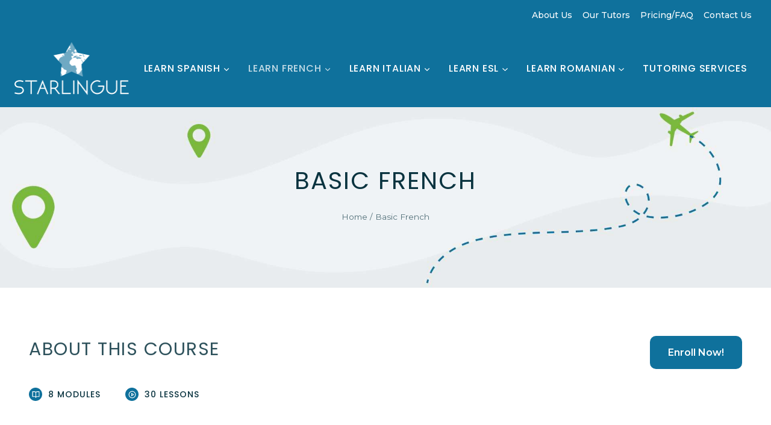

--- FILE ---
content_type: text/html; charset=UTF-8
request_url: https://starlingue.com/courses/basic-french/
body_size: 25359
content:
<!doctype html>
<html lang="en-US" class="no-js" itemtype="https://schema.org/Blog" itemscope>
<head>
	<meta charset="UTF-8">
	<meta name="viewport" content="width=device-width, initial-scale=1, minimum-scale=1">
	<title>Basic French &#8211; StarLingue</title>
<meta name='robots' content='max-image-preview:large' />
	<style>img:is([sizes="auto" i], [sizes^="auto," i]) { contain-intrinsic-size: 3000px 1500px }</style>
	<link rel='dns-prefetch' href='//fonts.googleapis.com' />
<link rel="alternate" type="application/rss+xml" title="StarLingue &raquo; Feed" href="https://starlingue.com/feed/" />
<link rel="alternate" type="application/rss+xml" title="StarLingue &raquo; Comments Feed" href="https://starlingue.com/comments/feed/" />
			<script>document.documentElement.classList.remove( 'no-js' );</script>
			<script>
window._wpemojiSettings = {"baseUrl":"https:\/\/s.w.org\/images\/core\/emoji\/16.0.1\/72x72\/","ext":".png","svgUrl":"https:\/\/s.w.org\/images\/core\/emoji\/16.0.1\/svg\/","svgExt":".svg","source":{"concatemoji":"https:\/\/starlingue.com\/wp-includes\/js\/wp-emoji-release.min.js?ver=6.8.3"}};
/*! This file is auto-generated */
!function(s,n){var o,i,e;function c(e){try{var t={supportTests:e,timestamp:(new Date).valueOf()};sessionStorage.setItem(o,JSON.stringify(t))}catch(e){}}function p(e,t,n){e.clearRect(0,0,e.canvas.width,e.canvas.height),e.fillText(t,0,0);var t=new Uint32Array(e.getImageData(0,0,e.canvas.width,e.canvas.height).data),a=(e.clearRect(0,0,e.canvas.width,e.canvas.height),e.fillText(n,0,0),new Uint32Array(e.getImageData(0,0,e.canvas.width,e.canvas.height).data));return t.every(function(e,t){return e===a[t]})}function u(e,t){e.clearRect(0,0,e.canvas.width,e.canvas.height),e.fillText(t,0,0);for(var n=e.getImageData(16,16,1,1),a=0;a<n.data.length;a++)if(0!==n.data[a])return!1;return!0}function f(e,t,n,a){switch(t){case"flag":return n(e,"\ud83c\udff3\ufe0f\u200d\u26a7\ufe0f","\ud83c\udff3\ufe0f\u200b\u26a7\ufe0f")?!1:!n(e,"\ud83c\udde8\ud83c\uddf6","\ud83c\udde8\u200b\ud83c\uddf6")&&!n(e,"\ud83c\udff4\udb40\udc67\udb40\udc62\udb40\udc65\udb40\udc6e\udb40\udc67\udb40\udc7f","\ud83c\udff4\u200b\udb40\udc67\u200b\udb40\udc62\u200b\udb40\udc65\u200b\udb40\udc6e\u200b\udb40\udc67\u200b\udb40\udc7f");case"emoji":return!a(e,"\ud83e\udedf")}return!1}function g(e,t,n,a){var r="undefined"!=typeof WorkerGlobalScope&&self instanceof WorkerGlobalScope?new OffscreenCanvas(300,150):s.createElement("canvas"),o=r.getContext("2d",{willReadFrequently:!0}),i=(o.textBaseline="top",o.font="600 32px Arial",{});return e.forEach(function(e){i[e]=t(o,e,n,a)}),i}function t(e){var t=s.createElement("script");t.src=e,t.defer=!0,s.head.appendChild(t)}"undefined"!=typeof Promise&&(o="wpEmojiSettingsSupports",i=["flag","emoji"],n.supports={everything:!0,everythingExceptFlag:!0},e=new Promise(function(e){s.addEventListener("DOMContentLoaded",e,{once:!0})}),new Promise(function(t){var n=function(){try{var e=JSON.parse(sessionStorage.getItem(o));if("object"==typeof e&&"number"==typeof e.timestamp&&(new Date).valueOf()<e.timestamp+604800&&"object"==typeof e.supportTests)return e.supportTests}catch(e){}return null}();if(!n){if("undefined"!=typeof Worker&&"undefined"!=typeof OffscreenCanvas&&"undefined"!=typeof URL&&URL.createObjectURL&&"undefined"!=typeof Blob)try{var e="postMessage("+g.toString()+"("+[JSON.stringify(i),f.toString(),p.toString(),u.toString()].join(",")+"));",a=new Blob([e],{type:"text/javascript"}),r=new Worker(URL.createObjectURL(a),{name:"wpTestEmojiSupports"});return void(r.onmessage=function(e){c(n=e.data),r.terminate(),t(n)})}catch(e){}c(n=g(i,f,p,u))}t(n)}).then(function(e){for(var t in e)n.supports[t]=e[t],n.supports.everything=n.supports.everything&&n.supports[t],"flag"!==t&&(n.supports.everythingExceptFlag=n.supports.everythingExceptFlag&&n.supports[t]);n.supports.everythingExceptFlag=n.supports.everythingExceptFlag&&!n.supports.flag,n.DOMReady=!1,n.readyCallback=function(){n.DOMReady=!0}}).then(function(){return e}).then(function(){var e;n.supports.everything||(n.readyCallback(),(e=n.source||{}).concatemoji?t(e.concatemoji):e.wpemoji&&e.twemoji&&(t(e.twemoji),t(e.wpemoji)))}))}((window,document),window._wpemojiSettings);
</script>
<link rel='stylesheet' id='kadence-blocks-rowlayout-css' href='https://starlingue.com/wp-content/plugins/kadence-blocks/dist/style-blocks-rowlayout.css?ver=3.5.32' media='all' />
<link rel='stylesheet' id='kadence-blocks-column-css' href='https://starlingue.com/wp-content/plugins/kadence-blocks/dist/style-blocks-column.css?ver=3.5.32' media='all' />
<style id='kadence-blocks-advancedheading-inline-css'>
	.wp-block-kadence-advancedheading mark{background:transparent;border-style:solid;border-width:0}
	.wp-block-kadence-advancedheading mark.kt-highlight{color:#f76a0c;}
	.kb-adv-heading-icon{display: inline-flex;justify-content: center;align-items: center;}
	.is-layout-constrained > .kb-advanced-heading-link {display: block;}.wp-block-kadence-advancedheading.has-background{padding: 0;}	.single-content .kadence-advanced-heading-wrapper h1,
	.single-content .kadence-advanced-heading-wrapper h2,
	.single-content .kadence-advanced-heading-wrapper h3,
	.single-content .kadence-advanced-heading-wrapper h4,
	.single-content .kadence-advanced-heading-wrapper h5,
	.single-content .kadence-advanced-heading-wrapper h6 {margin: 1.5em 0 .5em;}
	.single-content .kadence-advanced-heading-wrapper+* { margin-top:0;}.kb-screen-reader-text{position:absolute;width:1px;height:1px;padding:0;margin:-1px;overflow:hidden;clip:rect(0,0,0,0);}
</style>
<link rel='stylesheet' id='kadence-blocks-iconlist-css' href='https://starlingue.com/wp-content/plugins/kadence-blocks/dist/style-blocks-iconlist.css?ver=3.5.32' media='all' />
<link rel='stylesheet' id='kadence-blocks-advancedbtn-css' href='https://starlingue.com/wp-content/plugins/kadence-blocks/dist/style-blocks-advancedbtn.css?ver=3.5.32' media='all' />
<link rel='stylesheet' id='kadence-blocks-form-css' href='https://starlingue.com/wp-content/plugins/kadence-blocks/dist/style-blocks-form.css?ver=3.5.32' media='all' />
<style id='wp-emoji-styles-inline-css'>

	img.wp-smiley, img.emoji {
		display: inline !important;
		border: none !important;
		box-shadow: none !important;
		height: 1em !important;
		width: 1em !important;
		margin: 0 0.07em !important;
		vertical-align: -0.1em !important;
		background: none !important;
		padding: 0 !important;
	}
</style>
<link rel='stylesheet' id='wp-block-library-css' href='https://starlingue.com/wp-includes/css/dist/block-library/style.min.css?ver=6.8.3' media='all' />
<style id='classic-theme-styles-inline-css'>
/*! This file is auto-generated */
.wp-block-button__link{color:#fff;background-color:#32373c;border-radius:9999px;box-shadow:none;text-decoration:none;padding:calc(.667em + 2px) calc(1.333em + 2px);font-size:1.125em}.wp-block-file__button{background:#32373c;color:#fff;text-decoration:none}
</style>
<style id='global-styles-inline-css'>
:root{--wp--preset--aspect-ratio--square: 1;--wp--preset--aspect-ratio--4-3: 4/3;--wp--preset--aspect-ratio--3-4: 3/4;--wp--preset--aspect-ratio--3-2: 3/2;--wp--preset--aspect-ratio--2-3: 2/3;--wp--preset--aspect-ratio--16-9: 16/9;--wp--preset--aspect-ratio--9-16: 9/16;--wp--preset--color--black: #000000;--wp--preset--color--cyan-bluish-gray: #abb8c3;--wp--preset--color--white: #ffffff;--wp--preset--color--pale-pink: #f78da7;--wp--preset--color--vivid-red: #cf2e2e;--wp--preset--color--luminous-vivid-orange: #ff6900;--wp--preset--color--luminous-vivid-amber: #fcb900;--wp--preset--color--light-green-cyan: #7bdcb5;--wp--preset--color--vivid-green-cyan: #00d084;--wp--preset--color--pale-cyan-blue: #8ed1fc;--wp--preset--color--vivid-cyan-blue: #0693e3;--wp--preset--color--vivid-purple: #9b51e0;--wp--preset--color--theme-palette-1: #0f719c;--wp--preset--color--theme-palette-2: #7bb83e;--wp--preset--color--theme-palette-3: #09333f;--wp--preset--color--theme-palette-4: #2e525c;--wp--preset--color--theme-palette-5: #537079;--wp--preset--color--theme-palette-6: #788f96;--wp--preset--color--theme-palette-7: #edf0f1;--wp--preset--color--theme-palette-8: #f7f8f9;--wp--preset--color--theme-palette-9: #ffffff;--wp--preset--gradient--vivid-cyan-blue-to-vivid-purple: linear-gradient(135deg,rgba(6,147,227,1) 0%,rgb(155,81,224) 100%);--wp--preset--gradient--light-green-cyan-to-vivid-green-cyan: linear-gradient(135deg,rgb(122,220,180) 0%,rgb(0,208,130) 100%);--wp--preset--gradient--luminous-vivid-amber-to-luminous-vivid-orange: linear-gradient(135deg,rgba(252,185,0,1) 0%,rgba(255,105,0,1) 100%);--wp--preset--gradient--luminous-vivid-orange-to-vivid-red: linear-gradient(135deg,rgba(255,105,0,1) 0%,rgb(207,46,46) 100%);--wp--preset--gradient--very-light-gray-to-cyan-bluish-gray: linear-gradient(135deg,rgb(238,238,238) 0%,rgb(169,184,195) 100%);--wp--preset--gradient--cool-to-warm-spectrum: linear-gradient(135deg,rgb(74,234,220) 0%,rgb(151,120,209) 20%,rgb(207,42,186) 40%,rgb(238,44,130) 60%,rgb(251,105,98) 80%,rgb(254,248,76) 100%);--wp--preset--gradient--blush-light-purple: linear-gradient(135deg,rgb(255,206,236) 0%,rgb(152,150,240) 100%);--wp--preset--gradient--blush-bordeaux: linear-gradient(135deg,rgb(254,205,165) 0%,rgb(254,45,45) 50%,rgb(107,0,62) 100%);--wp--preset--gradient--luminous-dusk: linear-gradient(135deg,rgb(255,203,112) 0%,rgb(199,81,192) 50%,rgb(65,88,208) 100%);--wp--preset--gradient--pale-ocean: linear-gradient(135deg,rgb(255,245,203) 0%,rgb(182,227,212) 50%,rgb(51,167,181) 100%);--wp--preset--gradient--electric-grass: linear-gradient(135deg,rgb(202,248,128) 0%,rgb(113,206,126) 100%);--wp--preset--gradient--midnight: linear-gradient(135deg,rgb(2,3,129) 0%,rgb(40,116,252) 100%);--wp--preset--font-size--small: 14px;--wp--preset--font-size--medium: 24px;--wp--preset--font-size--large: 32px;--wp--preset--font-size--x-large: 42px;--wp--preset--font-size--larger: 40px;--wp--preset--spacing--20: 0.44rem;--wp--preset--spacing--30: 0.67rem;--wp--preset--spacing--40: 1rem;--wp--preset--spacing--50: 1.5rem;--wp--preset--spacing--60: 2.25rem;--wp--preset--spacing--70: 3.38rem;--wp--preset--spacing--80: 5.06rem;--wp--preset--shadow--natural: 6px 6px 9px rgba(0, 0, 0, 0.2);--wp--preset--shadow--deep: 12px 12px 50px rgba(0, 0, 0, 0.4);--wp--preset--shadow--sharp: 6px 6px 0px rgba(0, 0, 0, 0.2);--wp--preset--shadow--outlined: 6px 6px 0px -3px rgba(255, 255, 255, 1), 6px 6px rgba(0, 0, 0, 1);--wp--preset--shadow--crisp: 6px 6px 0px rgba(0, 0, 0, 1);}:where(.is-layout-flex){gap: 0.5em;}:where(.is-layout-grid){gap: 0.5em;}body .is-layout-flex{display: flex;}.is-layout-flex{flex-wrap: wrap;align-items: center;}.is-layout-flex > :is(*, div){margin: 0;}body .is-layout-grid{display: grid;}.is-layout-grid > :is(*, div){margin: 0;}:where(.wp-block-columns.is-layout-flex){gap: 2em;}:where(.wp-block-columns.is-layout-grid){gap: 2em;}:where(.wp-block-post-template.is-layout-flex){gap: 1.25em;}:where(.wp-block-post-template.is-layout-grid){gap: 1.25em;}.has-black-color{color: var(--wp--preset--color--black) !important;}.has-cyan-bluish-gray-color{color: var(--wp--preset--color--cyan-bluish-gray) !important;}.has-white-color{color: var(--wp--preset--color--white) !important;}.has-pale-pink-color{color: var(--wp--preset--color--pale-pink) !important;}.has-vivid-red-color{color: var(--wp--preset--color--vivid-red) !important;}.has-luminous-vivid-orange-color{color: var(--wp--preset--color--luminous-vivid-orange) !important;}.has-luminous-vivid-amber-color{color: var(--wp--preset--color--luminous-vivid-amber) !important;}.has-light-green-cyan-color{color: var(--wp--preset--color--light-green-cyan) !important;}.has-vivid-green-cyan-color{color: var(--wp--preset--color--vivid-green-cyan) !important;}.has-pale-cyan-blue-color{color: var(--wp--preset--color--pale-cyan-blue) !important;}.has-vivid-cyan-blue-color{color: var(--wp--preset--color--vivid-cyan-blue) !important;}.has-vivid-purple-color{color: var(--wp--preset--color--vivid-purple) !important;}.has-black-background-color{background-color: var(--wp--preset--color--black) !important;}.has-cyan-bluish-gray-background-color{background-color: var(--wp--preset--color--cyan-bluish-gray) !important;}.has-white-background-color{background-color: var(--wp--preset--color--white) !important;}.has-pale-pink-background-color{background-color: var(--wp--preset--color--pale-pink) !important;}.has-vivid-red-background-color{background-color: var(--wp--preset--color--vivid-red) !important;}.has-luminous-vivid-orange-background-color{background-color: var(--wp--preset--color--luminous-vivid-orange) !important;}.has-luminous-vivid-amber-background-color{background-color: var(--wp--preset--color--luminous-vivid-amber) !important;}.has-light-green-cyan-background-color{background-color: var(--wp--preset--color--light-green-cyan) !important;}.has-vivid-green-cyan-background-color{background-color: var(--wp--preset--color--vivid-green-cyan) !important;}.has-pale-cyan-blue-background-color{background-color: var(--wp--preset--color--pale-cyan-blue) !important;}.has-vivid-cyan-blue-background-color{background-color: var(--wp--preset--color--vivid-cyan-blue) !important;}.has-vivid-purple-background-color{background-color: var(--wp--preset--color--vivid-purple) !important;}.has-black-border-color{border-color: var(--wp--preset--color--black) !important;}.has-cyan-bluish-gray-border-color{border-color: var(--wp--preset--color--cyan-bluish-gray) !important;}.has-white-border-color{border-color: var(--wp--preset--color--white) !important;}.has-pale-pink-border-color{border-color: var(--wp--preset--color--pale-pink) !important;}.has-vivid-red-border-color{border-color: var(--wp--preset--color--vivid-red) !important;}.has-luminous-vivid-orange-border-color{border-color: var(--wp--preset--color--luminous-vivid-orange) !important;}.has-luminous-vivid-amber-border-color{border-color: var(--wp--preset--color--luminous-vivid-amber) !important;}.has-light-green-cyan-border-color{border-color: var(--wp--preset--color--light-green-cyan) !important;}.has-vivid-green-cyan-border-color{border-color: var(--wp--preset--color--vivid-green-cyan) !important;}.has-pale-cyan-blue-border-color{border-color: var(--wp--preset--color--pale-cyan-blue) !important;}.has-vivid-cyan-blue-border-color{border-color: var(--wp--preset--color--vivid-cyan-blue) !important;}.has-vivid-purple-border-color{border-color: var(--wp--preset--color--vivid-purple) !important;}.has-vivid-cyan-blue-to-vivid-purple-gradient-background{background: var(--wp--preset--gradient--vivid-cyan-blue-to-vivid-purple) !important;}.has-light-green-cyan-to-vivid-green-cyan-gradient-background{background: var(--wp--preset--gradient--light-green-cyan-to-vivid-green-cyan) !important;}.has-luminous-vivid-amber-to-luminous-vivid-orange-gradient-background{background: var(--wp--preset--gradient--luminous-vivid-amber-to-luminous-vivid-orange) !important;}.has-luminous-vivid-orange-to-vivid-red-gradient-background{background: var(--wp--preset--gradient--luminous-vivid-orange-to-vivid-red) !important;}.has-very-light-gray-to-cyan-bluish-gray-gradient-background{background: var(--wp--preset--gradient--very-light-gray-to-cyan-bluish-gray) !important;}.has-cool-to-warm-spectrum-gradient-background{background: var(--wp--preset--gradient--cool-to-warm-spectrum) !important;}.has-blush-light-purple-gradient-background{background: var(--wp--preset--gradient--blush-light-purple) !important;}.has-blush-bordeaux-gradient-background{background: var(--wp--preset--gradient--blush-bordeaux) !important;}.has-luminous-dusk-gradient-background{background: var(--wp--preset--gradient--luminous-dusk) !important;}.has-pale-ocean-gradient-background{background: var(--wp--preset--gradient--pale-ocean) !important;}.has-electric-grass-gradient-background{background: var(--wp--preset--gradient--electric-grass) !important;}.has-midnight-gradient-background{background: var(--wp--preset--gradient--midnight) !important;}.has-small-font-size{font-size: var(--wp--preset--font-size--small) !important;}.has-medium-font-size{font-size: var(--wp--preset--font-size--medium) !important;}.has-large-font-size{font-size: var(--wp--preset--font-size--large) !important;}.has-x-large-font-size{font-size: var(--wp--preset--font-size--x-large) !important;}
:where(.wp-block-post-template.is-layout-flex){gap: 1.25em;}:where(.wp-block-post-template.is-layout-grid){gap: 1.25em;}
:where(.wp-block-columns.is-layout-flex){gap: 2em;}:where(.wp-block-columns.is-layout-grid){gap: 2em;}
:root :where(.wp-block-pullquote){font-size: 1.5em;line-height: 1.6;}
</style>
<link rel='stylesheet' id='wp-components-css' href='https://starlingue.com/wp-includes/css/dist/components/style.min.css?ver=6.8.3' media='all' />
<link rel='stylesheet' id='godaddy-styles-css' href='https://starlingue.com/wp-content/mu-plugins/vendor/wpex/godaddy-launch/includes/Dependencies/GoDaddy/Styles/build/latest.css?ver=2.0.2' media='all' />
<link rel='stylesheet' id='kadence-global-css' href='https://starlingue.com/wp-content/themes/kadence/assets/css/global.min.css?ver=1.1.35' media='all' />
<style id='kadence-global-inline-css'>
/* Kadence Base CSS */
:root{--global-palette1:#0f719c;--global-palette2:#7bb83e;--global-palette3:#09333f;--global-palette4:#2e525c;--global-palette5:#537079;--global-palette6:#788f96;--global-palette7:#edf0f1;--global-palette8:#f7f8f9;--global-palette9:#ffffff;--global-palette9rgb:255, 255, 255;--global-palette-highlight:var(--global-palette1);--global-palette-highlight-alt:var(--global-palette2);--global-palette-highlight-alt2:var(--global-palette9);--global-palette-btn-bg:var(--global-palette1);--global-palette-btn-bg-hover:var(--global-palette2);--global-palette-btn:var(--global-palette9);--global-palette-btn-hover:var(--global-palette9);--global-body-font-family:Montserrat, sans-serif;--global-heading-font-family:Poppins, sans-serif;--global-primary-nav-font-family:Poppins, sans-serif;--global-fallback-font:sans-serif;--global-display-fallback-font:sans-serif;--global-content-width:1290px;--global-content-narrow-width:842px;--global-content-edge-padding:1.5rem;--global-calc-content-width:calc(1290px - var(--global-content-edge-padding) - var(--global-content-edge-padding) );}.wp-site-blocks{--global-vw:calc( 100vw - ( 0.5 * var(--scrollbar-offset)));}:root .has-theme-palette-1-background-color{background-color:var(--global-palette1);}:root .has-theme-palette-1-color{color:var(--global-palette1);}:root .has-theme-palette-2-background-color{background-color:var(--global-palette2);}:root .has-theme-palette-2-color{color:var(--global-palette2);}:root .has-theme-palette-3-background-color{background-color:var(--global-palette3);}:root .has-theme-palette-3-color{color:var(--global-palette3);}:root .has-theme-palette-4-background-color{background-color:var(--global-palette4);}:root .has-theme-palette-4-color{color:var(--global-palette4);}:root .has-theme-palette-5-background-color{background-color:var(--global-palette5);}:root .has-theme-palette-5-color{color:var(--global-palette5);}:root .has-theme-palette-6-background-color{background-color:var(--global-palette6);}:root .has-theme-palette-6-color{color:var(--global-palette6);}:root .has-theme-palette-7-background-color{background-color:var(--global-palette7);}:root .has-theme-palette-7-color{color:var(--global-palette7);}:root .has-theme-palette-8-background-color{background-color:var(--global-palette8);}:root .has-theme-palette-8-color{color:var(--global-palette8);}:root .has-theme-palette-9-background-color{background-color:var(--global-palette9);}:root .has-theme-palette-9-color{color:var(--global-palette9);}:root .has-theme-palette1-background-color{background-color:var(--global-palette1);}:root .has-theme-palette1-color{color:var(--global-palette1);}:root .has-theme-palette2-background-color{background-color:var(--global-palette2);}:root .has-theme-palette2-color{color:var(--global-palette2);}:root .has-theme-palette3-background-color{background-color:var(--global-palette3);}:root .has-theme-palette3-color{color:var(--global-palette3);}:root .has-theme-palette4-background-color{background-color:var(--global-palette4);}:root .has-theme-palette4-color{color:var(--global-palette4);}:root .has-theme-palette5-background-color{background-color:var(--global-palette5);}:root .has-theme-palette5-color{color:var(--global-palette5);}:root .has-theme-palette6-background-color{background-color:var(--global-palette6);}:root .has-theme-palette6-color{color:var(--global-palette6);}:root .has-theme-palette7-background-color{background-color:var(--global-palette7);}:root .has-theme-palette7-color{color:var(--global-palette7);}:root .has-theme-palette8-background-color{background-color:var(--global-palette8);}:root .has-theme-palette8-color{color:var(--global-palette8);}:root .has-theme-palette9-background-color{background-color:var(--global-palette9);}:root .has-theme-palette9-color{color:var(--global-palette9);}body{background:var(--global-palette9);}body, input, select, optgroup, textarea{font-style:normal;font-weight:normal;font-size:16px;line-height:1.6;font-family:var(--global-body-font-family);color:var(--global-palette3);}.content-bg, body.content-style-unboxed .site{background:var(--global-palette9);}h1,h2,h3,h4,h5,h6{font-family:var(--global-heading-font-family);}h1{font-style:normal;font-weight:normal;font-size:40px;line-height:1.5;letter-spacing:0.05em;text-transform:uppercase;color:var(--global-palette3);}h2{font-style:normal;font-weight:normal;font-size:36px;line-height:1.5;letter-spacing:0.05em;text-transform:uppercase;color:var(--global-palette3);}h3{font-style:normal;font-weight:normal;font-size:30px;line-height:1.5;letter-spacing:0.05em;text-transform:uppercase;color:var(--global-palette4);}h4{font-style:normal;font-weight:normal;font-size:24px;line-height:1.5;letter-spacing:0.05em;text-transform:uppercase;color:var(--global-palette4);}h5{font-style:normal;font-weight:normal;font-size:20px;line-height:1.5;letter-spacing:0.05em;text-transform:uppercase;color:var(--global-palette6);}h6{font-style:normal;font-weight:normal;font-size:18px;line-height:1.5;letter-spacing:0.05em;text-transform:uppercase;color:var(--global-palette6);}.entry-hero h1{font-style:normal;font-weight:normal;font-size:48px;letter-spacing:0.05em;font-family:Poppins, sans-serif;text-transform:uppercase;color:var(--global-palette3);}.entry-hero .kadence-breadcrumbs, .entry-hero .search-form{font-style:normal;font-weight:600;font-size:16px;font-family:Montserrat, sans-serif;color:var(--global-palette6);}.entry-hero .kadence-breadcrumbs{max-width:1290px;}.site-container, .site-header-row-layout-contained, .site-footer-row-layout-contained, .entry-hero-layout-contained, .comments-area, .alignfull > .wp-block-cover__inner-container, .alignwide > .wp-block-cover__inner-container{max-width:var(--global-content-width);}.content-width-narrow .content-container.site-container, .content-width-narrow .hero-container.site-container{max-width:var(--global-content-narrow-width);}@media all and (min-width: 1520px){.wp-site-blocks .content-container  .alignwide{margin-left:-115px;margin-right:-115px;width:unset;max-width:unset;}}@media all and (min-width: 1102px){.content-width-narrow .wp-site-blocks .content-container .alignwide{margin-left:-130px;margin-right:-130px;width:unset;max-width:unset;}}.content-style-boxed .wp-site-blocks .entry-content .alignwide{margin-left:-2rem;margin-right:-2rem;}@media all and (max-width: 1024px){.content-style-boxed .wp-site-blocks .entry-content .alignwide{margin-left:-2rem;margin-right:-2rem;}}@media all and (max-width: 767px){.content-style-boxed .wp-site-blocks .entry-content .alignwide{margin-left:-1.5rem;margin-right:-1.5rem;}}.content-area{margin-top:0rem;margin-bottom:0rem;}@media all and (max-width: 1024px){.content-area{margin-top:3rem;margin-bottom:3rem;}}@media all and (max-width: 767px){.content-area{margin-top:0rem;margin-bottom:0rem;}}@media all and (max-width: 767px){:root{--global-content-edge-padding:1rem;}}.entry-content-wrap{padding:2rem;}@media all and (max-width: 1024px){.entry-content-wrap{padding:2rem;}}@media all and (max-width: 767px){.entry-content-wrap{padding:1.5rem;}}.entry.single-entry{box-shadow:0px 15px 15px -10px rgba(0,0,0,0.05);}.entry.loop-entry{box-shadow:0px 15px 15px -10px rgba(0,0,0,0.05);}.loop-entry .entry-content-wrap{padding:2rem;}@media all and (max-width: 1024px){.loop-entry .entry-content-wrap{padding:2rem;}}@media all and (max-width: 767px){.loop-entry .entry-content-wrap{padding:1.5rem;}}.primary-sidebar.widget-area .widget{margin-bottom:1.5em;color:var(--global-palette4);}.primary-sidebar.widget-area .widget-title{font-weight:700;font-size:20px;line-height:1.5;color:var(--global-palette3);}button, .button, .wp-block-button__link, input[type="button"], input[type="reset"], input[type="submit"], .fl-button, .elementor-button-wrapper .elementor-button{font-style:normal;font-weight:600;font-size:16px;font-family:Montserrat, sans-serif;border-radius:10px;padding:15px 30px 15px 30px;border:3px none currentColor;border-color:var(--global-palette1);box-shadow:0px 0px 0px 0px rgba(0,0,0,0);}.wp-block-button.is-style-outline .wp-block-button__link{padding:15px 30px 15px 30px;}button:hover, button:focus, button:active, .button:hover, .button:focus, .button:active, .wp-block-button__link:hover, .wp-block-button__link:focus, .wp-block-button__link:active, input[type="button"]:hover, input[type="button"]:focus, input[type="button"]:active, input[type="reset"]:hover, input[type="reset"]:focus, input[type="reset"]:active, input[type="submit"]:hover, input[type="submit"]:focus, input[type="submit"]:active, .elementor-button-wrapper .elementor-button:hover, .elementor-button-wrapper .elementor-button:focus, .elementor-button-wrapper .elementor-button:active{border-color:var(--global-palette2);box-shadow:0px 0px 0px 0px rgba(0,0,0,0.1);}@media all and (max-width: 1024px){button, .button, .wp-block-button__link, input[type="button"], input[type="reset"], input[type="submit"], .fl-button, .elementor-button-wrapper .elementor-button{border-color:var(--global-palette1);}}@media all and (max-width: 767px){button, .button, .wp-block-button__link, input[type="button"], input[type="reset"], input[type="submit"], .fl-button, .elementor-button-wrapper .elementor-button{border-color:var(--global-palette1);}}@media all and (min-width: 1025px){.transparent-header .entry-hero .entry-hero-container-inner{padding-top:calc(0px + 80px);}}@media all and (max-width: 1024px){.mobile-transparent-header .entry-hero .entry-hero-container-inner{padding-top:80px;}}@media all and (max-width: 767px){.mobile-transparent-header .entry-hero .entry-hero-container-inner{padding-top:80px;}}#colophon{background:var(--global-palette3);}.site-middle-footer-wrap .site-footer-row-container-inner{font-style:normal;color:var(--global-palette9);}.site-footer .site-middle-footer-wrap a:where(:not(.button):not(.wp-block-button__link):not(.wp-element-button)){color:var(--global-palette9);}.site-footer .site-middle-footer-wrap a:where(:not(.button):not(.wp-block-button__link):not(.wp-element-button)):hover{color:var(--global-palette7);}.site-middle-footer-inner-wrap{padding-top:100px;padding-bottom:100px;grid-column-gap:30px;grid-row-gap:30px;}.site-middle-footer-inner-wrap .widget{margin-bottom:30px;}.site-middle-footer-inner-wrap .widget-area .widget-title{font-style:normal;color:var(--global-palette9);}.site-middle-footer-inner-wrap .site-footer-section:not(:last-child):after{right:calc(-30px / 2);}@media all and (max-width: 767px){.site-middle-footer-inner-wrap{padding-top:30px;padding-bottom:30px;grid-column-gap:0px;grid-row-gap:0px;}.site-middle-footer-inner-wrap .widget{margin-bottom:0px;}.site-middle-footer-inner-wrap .site-footer-section:not(:last-child):after{right:calc(-0px / 2);}}.site-top-footer-inner-wrap{padding-top:30px;padding-bottom:30px;grid-column-gap:30px;grid-row-gap:30px;}.site-top-footer-inner-wrap .widget{margin-bottom:30px;}.site-top-footer-inner-wrap .site-footer-section:not(:last-child):after{right:calc(-30px / 2);}.site-bottom-footer-inner-wrap{padding-top:30px;padding-bottom:30px;grid-column-gap:30px;}.site-bottom-footer-inner-wrap .widget{margin-bottom:30px;}.site-bottom-footer-inner-wrap .site-footer-section:not(:last-child):after{right:calc(-30px / 2);}@media all and (max-width: 767px){.site-bottom-footer-inner-wrap{padding-top:0px;padding-bottom:10px;grid-column-gap:0px;}.site-bottom-footer-inner-wrap .widget{margin-bottom:0px;}.site-bottom-footer-inner-wrap .site-footer-section:not(:last-child):after{right:calc(-0px / 2);}}.footer-social-wrap .footer-social-inner-wrap{font-size:1em;gap:0.3em;}.site-footer .site-footer-wrap .site-footer-section .footer-social-wrap .footer-social-inner-wrap .social-button{border:2px none transparent;border-radius:3px;}#colophon .footer-html{font-style:normal;font-size:14px;color:var(--global-palette5);}@media all and (max-width: 767px){#colophon .footer-html{font-size:11px;}}#kt-scroll-up-reader, #kt-scroll-up{border:1px solid currentColor;border-radius:0px 0px 0px 0px;color:var(--global-palette2);background:var(--global-palette9);border-color:var(--global-palette2);bottom:30px;font-size:1.2em;padding:0.4em 0.4em 0.4em 0.4em;}#kt-scroll-up-reader.scroll-up-side-right, #kt-scroll-up.scroll-up-side-right{right:30px;}#kt-scroll-up-reader.scroll-up-side-left, #kt-scroll-up.scroll-up-side-left{left:30px;}#kt-scroll-up-reader:hover, #kt-scroll-up:hover{color:var(--global-palette9);background:var(--global-palette2);border-color:var(--global-palette2);}#colophon .footer-navigation .footer-menu-container > ul > li > a{padding-left:calc(1.2em / 2);padding-right:calc(1.2em / 2);padding-top:calc(1em / 2);padding-bottom:calc(1em / 2);color:var(--global-palette5);}#colophon .footer-navigation .footer-menu-container > ul li a{font-style:normal;font-size:14px;}#colophon .footer-navigation .footer-menu-container > ul li a:hover{color:var(--global-palette6);}#colophon .footer-navigation .footer-menu-container > ul li.current-menu-item > a{color:var(--global-palette5);}@media all and (max-width: 767px){#colophon .footer-navigation .footer-menu-container > ul li a{font-size:12px;}}.wp-site-blocks .page-title h1{font-style:normal;}@media all and (max-width: 767px){.wp-site-blocks .page-title h1{font-size:40px;}}.page-title .kadence-breadcrumbs{font-style:normal;}@media all and (max-width: 767px){.page-title .kadence-breadcrumbs{font-size:14px;}}.entry-hero.page-hero-section .entry-header{min-height:300px;}@media all and (max-width: 767px){.entry-hero.page-hero-section .entry-header{min-height:200px;}}
/* Kadence Header CSS */
@media all and (max-width: 1024px){.mobile-transparent-header #masthead{position:absolute;left:0px;right:0px;z-index:100;}.kadence-scrollbar-fixer.mobile-transparent-header #masthead{right:var(--scrollbar-offset,0);}.mobile-transparent-header #masthead, .mobile-transparent-header .site-top-header-wrap .site-header-row-container-inner, .mobile-transparent-header .site-main-header-wrap .site-header-row-container-inner, .mobile-transparent-header .site-bottom-header-wrap .site-header-row-container-inner{background:transparent;}.site-header-row-tablet-layout-fullwidth, .site-header-row-tablet-layout-standard{padding:0px;}}@media all and (min-width: 1025px){.transparent-header #masthead{position:absolute;left:0px;right:0px;z-index:100;}.transparent-header.kadence-scrollbar-fixer #masthead{right:var(--scrollbar-offset,0);}.transparent-header #masthead, .transparent-header .site-top-header-wrap .site-header-row-container-inner, .transparent-header .site-main-header-wrap .site-header-row-container-inner, .transparent-header .site-bottom-header-wrap .site-header-row-container-inner{background:transparent;}}.site-branding a.brand img{max-width:190px;}.site-branding a.brand img.svg-logo-image{width:190px;}@media all and (max-width: 767px){.site-branding a.brand img{max-width:130px;}.site-branding a.brand img.svg-logo-image{width:130px;}}.site-branding{padding:20px 0px 20px 0px;}#masthead, #masthead .kadence-sticky-header.item-is-fixed:not(.item-at-start):not(.site-header-row-container):not(.site-main-header-wrap), #masthead .kadence-sticky-header.item-is-fixed:not(.item-at-start) > .site-header-row-container-inner{background:var(--global-palette1);}.site-main-header-inner-wrap{min-height:80px;}.site-top-header-inner-wrap{min-height:0px;}.site-bottom-header-inner-wrap{min-height:0px;}.header-navigation[class*="header-navigation-style-underline"] .header-menu-container.primary-menu-container>ul>li>a:after{width:calc( 100% - 1.875em);}.main-navigation .primary-menu-container > ul > li.menu-item > a{padding-left:calc(1.875em / 2);padding-right:calc(1.875em / 2);color:var(--global-palette9);}.main-navigation .primary-menu-container > ul > li.menu-item > .dropdown-nav-special-toggle{right:calc(1.875em / 2);}.main-navigation .primary-menu-container > ul li.menu-item > a{font-style:normal;font-weight:500;font-size:16px;letter-spacing:0.05em;font-family:var(--global-primary-nav-font-family);text-transform:uppercase;}.main-navigation .primary-menu-container > ul > li.menu-item > a:hover{color:rgba(237,240,241,0.75);}.header-navigation[class*="header-navigation-style-underline"] .header-menu-container.primary-menu-container>ul>li.current-menu-ancestor>a:after{transform:scale(1, 1) translate(50%, 0);}.main-navigation .primary-menu-container > ul > li.menu-item.current-menu-item > a, .main-navigation .primary-menu-container > ul > li.menu-item.current-menu-ancestor > a{color:rgba(255,255,255,0.75);}.header-navigation[class*="header-navigation-style-underline"] .header-menu-container.secondary-menu-container>ul>li>a:after{width:calc( 100% - 1.2em);}.secondary-navigation .secondary-menu-container > ul > li.menu-item > a{padding-left:calc(1.2em / 2);padding-right:calc(1.2em / 2);padding-top:1em;padding-bottom:1em;color:var(--global-palette9);}.secondary-navigation .primary-menu-container > ul > li.menu-item > .dropdown-nav-special-toggle{right:calc(1.2em / 2);}.secondary-navigation .secondary-menu-container > ul li.menu-item > a{font-style:normal;font-weight:500;font-size:14px;}.secondary-navigation .secondary-menu-container > ul > li.menu-item > a:hover{color:rgba(237,240,241,0.5);}.secondary-navigation .secondary-menu-container > ul > li.menu-item.current-menu-item > a{color:rgba(237,240,241,0.5);}.header-navigation .header-menu-container ul ul.sub-menu, .header-navigation .header-menu-container ul ul.submenu{background:var(--global-palette9);box-shadow:0px 0px 0px 0px rgba(0,0,0,0.1);}.header-navigation .header-menu-container ul ul li.menu-item, .header-menu-container ul.menu > li.kadence-menu-mega-enabled > ul > li.menu-item > a{border-bottom:0px solid rgba(255,255,255,0.1);}.header-navigation .header-menu-container ul ul li.menu-item > a{width:240px;padding-top:0.875em;padding-bottom:0.875em;color:var(--global-palette1);font-style:normal;font-weight:500;font-size:14px;letter-spacing:0.05em;font-family:Poppins, sans-serif;text-transform:uppercase;}.header-navigation .header-menu-container ul ul li.menu-item > a:hover{color:var(--global-palette1);background:var(--global-palette8);}.header-navigation .header-menu-container ul ul li.menu-item.current-menu-item > a{color:var(--global-palette1);background:var(--global-palette8);}.mobile-toggle-open-container .menu-toggle-open{color:var(--global-palette9);padding:0.4em 0.6em 0.4em 0.6em;font-size:14px;}.mobile-toggle-open-container .menu-toggle-open.menu-toggle-style-bordered{border:1px solid currentColor;}.mobile-toggle-open-container .menu-toggle-open .menu-toggle-icon{font-size:20px;}.mobile-toggle-open-container .menu-toggle-open:hover, .mobile-toggle-open-container .menu-toggle-open:focus{color:rgba(255,255,255,0.5);}.mobile-navigation ul li{font-style:normal;font-weight:600;font-size:13px;letter-spacing:0.05em;text-transform:uppercase;}.mobile-navigation ul li a{padding-top:1em;padding-bottom:1em;}.mobile-navigation ul li > a, .mobile-navigation ul li.menu-item-has-children > .drawer-nav-drop-wrap{color:var(--global-palette8);}.mobile-navigation ul li > a:hover, .mobile-navigation ul li.menu-item-has-children > .drawer-nav-drop-wrap:hover{background:rgba(9,51,63,0.1);color:#ffffff;}.mobile-navigation ul li.current-menu-item > a, .mobile-navigation ul li.current-menu-item.menu-item-has-children > .drawer-nav-drop-wrap{color:rgba(255,255,255,0.5);}.mobile-navigation ul li.menu-item-has-children .drawer-nav-drop-wrap, .mobile-navigation ul li:not(.menu-item-has-children) a{border-bottom:1px solid rgba(255,255,255,0.1);}.mobile-navigation:not(.drawer-navigation-parent-toggle-true) ul li.menu-item-has-children .drawer-nav-drop-wrap button{border-left:1px solid rgba(255,255,255,0.1);}#mobile-drawer .drawer-inner, #mobile-drawer.popup-drawer-layout-fullwidth.popup-drawer-animation-slice .pop-portion-bg, #mobile-drawer.popup-drawer-layout-fullwidth.popup-drawer-animation-slice.pop-animated.show-drawer .drawer-inner{background:var(--global-palette1);}#mobile-drawer .drawer-header .drawer-toggle{padding:0.6em 0.15em 0.6em 0.15em;font-size:18px;}#mobile-drawer .drawer-header .drawer-toggle, #mobile-drawer .drawer-header .drawer-toggle:focus{color:rgba(255,255,255,0.5);}#mobile-drawer .drawer-header .drawer-toggle:hover, #mobile-drawer .drawer-header .drawer-toggle:focus:hover{color:var(--global-palette9);}#main-header .header-button{border:2px none transparent;box-shadow:0px 0px 0px -7px rgba(0,0,0,0);}#main-header .header-button:hover{box-shadow:0px 15px 25px -7px rgba(0,0,0,0.1);}.header-social-wrap .header-social-inner-wrap{font-size:1em;gap:0.3em;}.header-social-wrap .header-social-inner-wrap .social-button{border:2px none transparent;border-radius:3px;}.header-mobile-social-wrap .header-mobile-social-inner-wrap{font-size:1em;gap:0.3em;}.header-mobile-social-wrap .header-mobile-social-inner-wrap .social-button{border:2px none transparent;border-radius:3px;}.search-toggle-open-container .search-toggle-open{color:var(--global-palette5);}.search-toggle-open-container .search-toggle-open.search-toggle-style-bordered{border:1px solid currentColor;}.search-toggle-open-container .search-toggle-open .search-toggle-icon{font-size:1em;}.search-toggle-open-container .search-toggle-open:hover, .search-toggle-open-container .search-toggle-open:focus{color:var(--global-palette-highlight);}#search-drawer .drawer-inner{background:rgba(9, 12, 16, 0.97);}.mobile-header-button-wrap .mobile-header-button-inner-wrap .mobile-header-button{border:2px none transparent;box-shadow:0px 0px 0px -7px rgba(0,0,0,0);}.mobile-header-button-wrap .mobile-header-button-inner-wrap .mobile-header-button:hover{box-shadow:0px 15px 25px -7px rgba(0,0,0,0.1);}
/* Kadence Pro Header CSS */
.header-navigation-dropdown-direction-left ul ul.submenu, .header-navigation-dropdown-direction-left ul ul.sub-menu{right:0px;left:auto;}.rtl .header-navigation-dropdown-direction-right ul ul.submenu, .rtl .header-navigation-dropdown-direction-right ul ul.sub-menu{left:0px;right:auto;}.header-account-button .nav-drop-title-wrap > .kadence-svg-iconset, .header-account-button > .kadence-svg-iconset{font-size:1.2em;}.site-header-item .header-account-button .nav-drop-title-wrap, .site-header-item .header-account-wrap > .header-account-button{display:flex;align-items:center;}.header-account-style-icon_label .header-account-label{padding-left:5px;}.header-account-style-label_icon .header-account-label{padding-right:5px;}.site-header-item .header-account-wrap .header-account-button{text-decoration:none;box-shadow:none;color:inherit;background:transparent;padding:0.6em 0em 0.6em 0em;}.header-mobile-account-wrap .header-account-button .nav-drop-title-wrap > .kadence-svg-iconset, .header-mobile-account-wrap .header-account-button > .kadence-svg-iconset{font-size:1.2em;}.header-mobile-account-wrap .header-account-button .nav-drop-title-wrap, .header-mobile-account-wrap > .header-account-button{display:flex;align-items:center;}.header-mobile-account-wrap.header-account-style-icon_label .header-account-label{padding-left:5px;}.header-mobile-account-wrap.header-account-style-label_icon .header-account-label{padding-right:5px;}.header-mobile-account-wrap .header-account-button{text-decoration:none;box-shadow:none;color:inherit;background:transparent;padding:0.6em 0em 0.6em 0em;}#login-drawer .drawer-inner .drawer-content{display:flex;justify-content:center;align-items:center;position:absolute;top:0px;bottom:0px;left:0px;right:0px;padding:0px;}#loginform p label{display:block;}#login-drawer #loginform{width:100%;}#login-drawer #loginform input{width:100%;}#login-drawer #loginform input[type="checkbox"]{width:auto;}#login-drawer .drawer-inner .drawer-header{position:relative;z-index:100;}#login-drawer .drawer-content_inner.widget_login_form_inner{padding:2em;width:100%;max-width:350px;border-radius:.25rem;background:var(--global-palette9);color:var(--global-palette4);}#login-drawer .lost_password a{color:var(--global-palette6);}#login-drawer .lost_password, #login-drawer .register-field{text-align:center;}#login-drawer .widget_login_form_inner p{margin-top:1.2em;margin-bottom:0em;}#login-drawer .widget_login_form_inner p:first-child{margin-top:0em;}#login-drawer .widget_login_form_inner label{margin-bottom:0.5em;}#login-drawer hr.register-divider{margin:1.2em 0;border-width:1px;}#login-drawer .register-field{font-size:90%;}@media all and (min-width: 1025px){#login-drawer hr.register-divider.hide-desktop{display:none;}#login-drawer p.register-field.hide-desktop{display:none;}}@media all and (max-width: 1024px){#login-drawer hr.register-divider.hide-mobile{display:none;}#login-drawer p.register-field.hide-mobile{display:none;}}@media all and (max-width: 767px){#login-drawer hr.register-divider.hide-mobile{display:none;}#login-drawer p.register-field.hide-mobile{display:none;}}.tertiary-navigation .tertiary-menu-container > ul > li.menu-item > a{padding-left:calc(1.2em / 2);padding-right:calc(1.2em / 2);padding-top:0.6em;padding-bottom:0.6em;color:var(--global-palette5);}.tertiary-navigation .tertiary-menu-container > ul > li.menu-item > a:hover{color:var(--global-palette-highlight);}.tertiary-navigation .tertiary-menu-container > ul > li.menu-item.current-menu-item > a{color:var(--global-palette3);}.header-navigation[class*="header-navigation-style-underline"] .header-menu-container.tertiary-menu-container>ul>li>a:after{width:calc( 100% - 1.2em);}.quaternary-navigation .quaternary-menu-container > ul > li.menu-item > a{padding-left:calc(1.2em / 2);padding-right:calc(1.2em / 2);padding-top:0.6em;padding-bottom:0.6em;color:var(--global-palette5);}.quaternary-navigation .quaternary-menu-container > ul > li.menu-item > a:hover{color:var(--global-palette-highlight);}.quaternary-navigation .quaternary-menu-container > ul > li.menu-item.current-menu-item > a{color:var(--global-palette3);}.header-navigation[class*="header-navigation-style-underline"] .header-menu-container.quaternary-menu-container>ul>li>a:after{width:calc( 100% - 1.2em);}#main-header .header-divider{border-right:1px solid var(--global-palette6);height:50%;}#main-header .header-divider2{border-right:1px solid var(--global-palette6);height:50%;}#main-header .header-divider3{border-right:1px solid var(--global-palette6);height:50%;}#mobile-header .header-mobile-divider, #mobile-drawer .header-mobile-divider{border-right:1px solid var(--global-palette6);height:50%;}#mobile-drawer .header-mobile-divider{border-top:1px solid var(--global-palette6);width:50%;}#mobile-header .header-mobile-divider2{border-right:1px solid var(--global-palette6);height:50%;}#mobile-drawer .header-mobile-divider2{border-top:1px solid var(--global-palette6);width:50%;}.header-item-search-bar form ::-webkit-input-placeholder{color:currentColor;opacity:0.5;}.header-item-search-bar form ::placeholder{color:currentColor;opacity:0.5;}.header-search-bar form{max-width:100%;width:240px;}.header-mobile-search-bar form{max-width:calc(100vw - var(--global-sm-spacing) - var(--global-sm-spacing));width:240px;}.header-widget-lstyle-normal .header-widget-area-inner a:not(.button){text-decoration:underline;}.element-contact-inner-wrap{display:flex;flex-wrap:wrap;align-items:center;margin-top:-0.6em;margin-left:calc(-0.6em / 2);margin-right:calc(-0.6em / 2);}.element-contact-inner-wrap .header-contact-item{display:inline-flex;flex-wrap:wrap;align-items:center;margin-top:0.6em;margin-left:calc(0.6em / 2);margin-right:calc(0.6em / 2);}.element-contact-inner-wrap .header-contact-item .kadence-svg-iconset{font-size:1em;}.header-contact-item img{display:inline-block;}.header-contact-item .contact-label{margin-left:0.3em;}.rtl .header-contact-item .contact-label{margin-right:0.3em;margin-left:0px;}.header-mobile-contact-wrap .element-contact-inner-wrap{display:flex;flex-wrap:wrap;align-items:center;margin-top:-0.6em;margin-left:calc(-0.6em / 2);margin-right:calc(-0.6em / 2);}.header-mobile-contact-wrap .element-contact-inner-wrap .header-contact-item{display:inline-flex;flex-wrap:wrap;align-items:center;margin-top:0.6em;margin-left:calc(0.6em / 2);margin-right:calc(0.6em / 2);}.header-mobile-contact-wrap .element-contact-inner-wrap .header-contact-item .kadence-svg-iconset{font-size:1em;}#main-header .header-button2{box-shadow:0px 0px 0px -7px rgba(0,0,0,0);}#main-header .header-button2:hover{box-shadow:0px 15px 25px -7px rgba(0,0,0,0.1);}.mobile-header-button2-wrap .mobile-header-button-inner-wrap .mobile-header-button2{border:2px none transparent;box-shadow:0px 0px 0px -7px rgba(0,0,0,0);}.mobile-header-button2-wrap .mobile-header-button-inner-wrap .mobile-header-button2:hover{box-shadow:0px 15px 25px -7px rgba(0,0,0,0.1);}#widget-drawer.popup-drawer-layout-fullwidth .drawer-content .header-widget2, #widget-drawer.popup-drawer-layout-sidepanel .drawer-inner{max-width:400px;}#widget-drawer.popup-drawer-layout-fullwidth .drawer-content .header-widget2{margin:0 auto;}.widget-toggle-open{display:flex;align-items:center;background:transparent;box-shadow:none;}.widget-toggle-open:hover, .widget-toggle-open:focus{border-color:currentColor;background:transparent;box-shadow:none;}.widget-toggle-open .widget-toggle-icon{display:flex;}.widget-toggle-open .widget-toggle-label{padding-right:5px;}.rtl .widget-toggle-open .widget-toggle-label{padding-left:5px;padding-right:0px;}.widget-toggle-open .widget-toggle-label:empty, .rtl .widget-toggle-open .widget-toggle-label:empty{padding-right:0px;padding-left:0px;}.widget-toggle-open-container .widget-toggle-open{color:var(--global-palette5);padding:0.4em 0.6em 0.4em 0.6em;font-size:14px;}.widget-toggle-open-container .widget-toggle-open.widget-toggle-style-bordered{border:1px solid currentColor;}.widget-toggle-open-container .widget-toggle-open .widget-toggle-icon{font-size:20px;}.widget-toggle-open-container .widget-toggle-open:hover, .widget-toggle-open-container .widget-toggle-open:focus{color:var(--global-palette-highlight);}#widget-drawer .header-widget-2style-normal a:not(.button){text-decoration:underline;}#widget-drawer .header-widget-2style-plain a:not(.button){text-decoration:none;}#widget-drawer .header-widget2 .widget-title{color:var(--global-palette9);}#widget-drawer .header-widget2{color:var(--global-palette8);}#widget-drawer .header-widget2 a:not(.button), #widget-drawer .header-widget2 .drawer-sub-toggle{color:var(--global-palette8);}#widget-drawer .header-widget2 a:not(.button):hover, #widget-drawer .header-widget2 .drawer-sub-toggle:hover{color:var(--global-palette9);}#mobile-secondary-site-navigation ul li{font-size:14px;}#mobile-secondary-site-navigation ul li a{padding-top:1em;padding-bottom:1em;}#mobile-secondary-site-navigation ul li > a, #mobile-secondary-site-navigation ul li.menu-item-has-children > .drawer-nav-drop-wrap{color:var(--global-palette8);}#mobile-secondary-site-navigation ul li.current-menu-item > a, #mobile-secondary-site-navigation ul li.current-menu-item.menu-item-has-children > .drawer-nav-drop-wrap{color:var(--global-palette-highlight);}#mobile-secondary-site-navigation ul li.menu-item-has-children .drawer-nav-drop-wrap, #mobile-secondary-site-navigation ul li:not(.menu-item-has-children) a{border-bottom:1px solid rgba(255,255,255,0.1);}#mobile-secondary-site-navigation:not(.drawer-navigation-parent-toggle-true) ul li.menu-item-has-children .drawer-nav-drop-wrap button{border-left:1px solid rgba(255,255,255,0.1);}
</style>
<link rel='stylesheet' id='kadence-header-css' href='https://starlingue.com/wp-content/themes/kadence/assets/css/header.min.css?ver=1.1.35' media='all' />
<link rel='stylesheet' id='kadence-content-css' href='https://starlingue.com/wp-content/themes/kadence/assets/css/content.min.css?ver=1.1.35' media='all' />
<link rel='stylesheet' id='kadence-related-posts-css' href='https://starlingue.com/wp-content/themes/kadence/assets/css/related-posts.min.css?ver=1.1.35' media='all' />
<link rel='stylesheet' id='kad-splide-css' href='https://starlingue.com/wp-content/themes/kadence/assets/css/kadence-splide.min.css?ver=1.1.35' media='all' />
<link rel='stylesheet' id='kadence-footer-css' href='https://starlingue.com/wp-content/themes/kadence/assets/css/footer.min.css?ver=1.1.35' media='all' />
<style id='kadence-blocks-global-variables-inline-css'>
:root {--global-kb-font-size-sm:clamp(0.8rem, 0.73rem + 0.217vw, 0.9rem);--global-kb-font-size-md:clamp(1.1rem, 0.995rem + 0.326vw, 1.25rem);--global-kb-font-size-lg:clamp(1.75rem, 1.576rem + 0.543vw, 2rem);--global-kb-font-size-xl:clamp(2.25rem, 1.728rem + 1.63vw, 3rem);--global-kb-font-size-xxl:clamp(2.5rem, 1.456rem + 3.26vw, 4rem);--global-kb-font-size-xxxl:clamp(2.75rem, 0.489rem + 7.065vw, 6rem);}
</style>
<link rel='stylesheet' id='kadence_pricing_table_css-css' href='https://starlingue.com/wp-content/plugins/kadence-pricing-table/css/kpt.css?ver=1.0.11' media='all' />
<link rel='stylesheet' id='redux-google-fonts-kadence_pricing_table-css' href='https://fonts.googleapis.com/css?family=Poppins%3A700%2C600%2C500%7CMontserrat%3A600%2C400&#038;ver=6.8.3' media='all' />
<style id='kadence_blocks_css-inline-css'>
.kb-row-layout-wrap.wp-block-kadence-rowlayout.kb-row-layout-id_316811-b2{margin-top:0px;margin-bottom:0px;}.kb-row-layout-id_316811-b2 > .kt-row-column-wrap{align-content:center;}:where(.kb-row-layout-id_316811-b2 > .kt-row-column-wrap) > .wp-block-kadence-column{justify-content:center;}.kb-row-layout-id_316811-b2 > .kt-row-column-wrap{padding-top:25px;padding-right:0px;padding-bottom:25px;padding-left:0px;min-height:300px;grid-template-columns:minmax(0, 1fr);}.kb-row-layout-id_316811-b2{background-image:url('https://starlingue.com/wp-content/uploads/2022/12/banner-learn-french.jpg');background-size:cover;background-position:center center;background-attachment:scroll;background-repeat:no-repeat;}@media all and (max-width: 767px){.kb-row-layout-id_316811-b2 > .kt-row-column-wrap{padding-right:var(--global-kb-spacing-xxs, 0.5rem);padding-left:var(--global-kb-spacing-xxs, 0.5rem);min-height:200px;grid-template-columns:minmax(0, 1fr);}}.kadence-column_63cc4e-96 > .kt-inside-inner-col{column-gap:var(--global-kb-gap-sm, 1rem);}.kadence-column_63cc4e-96 > .kt-inside-inner-col{flex-direction:column;}.kadence-column_63cc4e-96 > .kt-inside-inner-col > .aligncenter{width:100%;}.kadence-column_63cc4e-96{text-align:center;}@media all and (max-width: 1024px){.kadence-column_63cc4e-96 > .kt-inside-inner-col{flex-direction:column;justify-content:center;}}@media all and (max-width: 767px){.kadence-column_63cc4e-96 > .kt-inside-inner-col{flex-direction:column;justify-content:center;}}.wp-block-kadence-advancedheading.kt-adv-heading_688ea1-38, .wp-block-kadence-advancedheading.kt-adv-heading_688ea1-38[data-kb-block="kb-adv-heading_688ea1-38"]{text-align:center;}.wp-block-kadence-advancedheading.kt-adv-heading_688ea1-38 mark.kt-highlight, .wp-block-kadence-advancedheading.kt-adv-heading_688ea1-38[data-kb-block="kb-adv-heading_688ea1-38"] mark.kt-highlight{-webkit-box-decoration-break:clone;box-decoration-break:clone;}.wp-block-kadence-advancedheading.kt-adv-heading_688ea1-38 img.kb-inline-image, .wp-block-kadence-advancedheading.kt-adv-heading_688ea1-38[data-kb-block="kb-adv-heading_688ea1-38"] img.kb-inline-image{width:150px;display:inline-block;}.kb-row-layout-id_9088a6-cc > .kt-row-column-wrap{max-width:var( --global-content-width, 1290px );padding-left:var(--global-content-edge-padding);padding-right:var(--global-content-edge-padding);padding-top:80px;padding-bottom:10px;grid-template-columns:repeat(2, minmax(0, 1fr));}@media all and (max-width: 767px){.kb-row-layout-id_9088a6-cc > .kt-row-column-wrap{padding-top:var(--global-kb-spacing-md, 2rem);padding-bottom:var(--global-kb-spacing-md, 2rem);grid-template-columns:minmax(0, 1fr);}}.kadence-column_67c96e-f4 > .kt-inside-inner-col{column-gap:var(--global-kb-gap-sm, 1rem);}.kadence-column_67c96e-f4 > .kt-inside-inner-col{flex-direction:column;}.kadence-column_67c96e-f4 > .kt-inside-inner-col > .aligncenter{width:100%;}@media all and (max-width: 1024px){.kadence-column_67c96e-f4 > .kt-inside-inner-col{flex-direction:column;justify-content:center;}}@media all and (max-width: 767px){.kadence-column_67c96e-f4 > .kt-inside-inner-col{flex-direction:column;justify-content:center;}}.wp-block-kadence-advancedheading.kt-adv-heading_e963a5-41 mark.kt-highlight, .wp-block-kadence-advancedheading.kt-adv-heading_e963a5-41[data-kb-block="kb-adv-heading_e963a5-41"] mark.kt-highlight{-webkit-box-decoration-break:clone;box-decoration-break:clone;}.wp-block-kadence-advancedheading.kt-adv-heading_e963a5-41 img.kb-inline-image, .wp-block-kadence-advancedheading.kt-adv-heading_e963a5-41[data-kb-block="kb-adv-heading_e963a5-41"] img.kb-inline-image{width:150px;display:inline-block;}.kb-row-layout-id_51ac08-5a > .kt-row-column-wrap{padding-top:var( --global-kb-row-default-top, var(--global-kb-spacing-sm, 1.5rem) );padding-bottom:var( --global-kb-row-default-bottom, var(--global-kb-spacing-sm, 1.5rem) );grid-template-columns:minmax(0, calc(25% - ((var(--kb-default-row-gutter, var(--global-row-gutter-md, 2rem)) * 1 )/2)))minmax(0, calc(75% - ((var(--kb-default-row-gutter, var(--global-row-gutter-md, 2rem)) * 1 )/2)));}@media all and (max-width: 767px){.kb-row-layout-id_51ac08-5a > .kt-row-column-wrap{row-gap:var(--global-kb-gap-none, 0rem );padding-top:var(--global-kb-spacing-sm, 1.5rem);padding-bottom:0px;grid-template-columns:minmax(0, 1fr);}}.kadence-column_1c2908-ab > .kt-inside-inner-col{column-gap:var(--global-kb-gap-sm, 1rem);}.kadence-column_1c2908-ab > .kt-inside-inner-col{flex-direction:column;}.kadence-column_1c2908-ab > .kt-inside-inner-col > .aligncenter{width:100%;}@media all and (max-width: 1024px){.kadence-column_1c2908-ab > .kt-inside-inner-col{flex-direction:column;justify-content:center;}}@media all and (max-width: 767px){.kadence-column_1c2908-ab > .kt-inside-inner-col{flex-direction:column;justify-content:center;}}.wp-block-kadence-iconlist.kt-svg-icon-list-items_53d030-35:not(.this-stops-third-party-issues){margin-top:0px;margin-bottom:0px;}.wp-block-kadence-iconlist.kt-svg-icon-list-items_53d030-35 ul.kt-svg-icon-list:not(.this-prevents-issues):not(.this-stops-third-party-issues):not(.tijsloc){margin-top:0px;margin-right:0px;margin-bottom:10px;margin-left:0px;}.wp-block-kadence-iconlist.kt-svg-icon-list-items_53d030-35 ul.kt-svg-icon-list{grid-row-gap:5px;}.kt-svg-icon-list-items_53d030-35 ul.kt-svg-icon-list .kt-svg-icon-list-item-wrap, .kt-svg-icon-list-items_53d030-35 ul.kt-svg-icon-list .kt-svg-icon-list-item-wrap a{font-size:14px;line-height:27px;letter-spacing:1px;font-family:Poppins;font-weight:500;text-transform:uppercase;}.kt-svg-icon-list-item-_113b75-f2 .kt-svg-icon-list-single{font-size:13px !important;color:var(--global-palette9, #ffffff) !important;}.kt-svg-icon-list-item-_113b75-f2 .kt-svg-icon-list-text mark.kt-highlight{background-color:unset;color:#f76a0c;-webkit-box-decoration-break:clone;box-decoration-break:clone;}.kadence-column_bfd62c-63 > .kt-inside-inner-col{column-gap:var(--global-kb-gap-sm, 1rem);}.kadence-column_bfd62c-63 > .kt-inside-inner-col{flex-direction:column;}.kadence-column_bfd62c-63 > .kt-inside-inner-col > .aligncenter{width:100%;}@media all and (max-width: 1024px){.kadence-column_bfd62c-63 > .kt-inside-inner-col{flex-direction:column;justify-content:center;}}@media all and (max-width: 767px){.kadence-column_bfd62c-63 > .kt-inside-inner-col{flex-direction:column;justify-content:center;}}.wp-block-kadence-iconlist.kt-svg-icon-list-items_7ea757-9f:not(.this-stops-third-party-issues){margin-top:0px;margin-bottom:0px;}.wp-block-kadence-iconlist.kt-svg-icon-list-items_7ea757-9f ul.kt-svg-icon-list:not(.this-prevents-issues):not(.this-stops-third-party-issues):not(.tijsloc){margin-top:0px;margin-right:0px;margin-bottom:10px;margin-left:0px;}.wp-block-kadence-iconlist.kt-svg-icon-list-items_7ea757-9f ul.kt-svg-icon-list{grid-row-gap:5px;}.kt-svg-icon-list-items_7ea757-9f ul.kt-svg-icon-list .kt-svg-icon-list-item-wrap, .kt-svg-icon-list-items_7ea757-9f ul.kt-svg-icon-list .kt-svg-icon-list-item-wrap a{font-size:14px;line-height:27px;letter-spacing:1px;font-family:Poppins;font-weight:500;text-transform:uppercase;}.kt-svg-icon-list-item-_bdd299-ed .kt-svg-icon-list-single{font-size:13px !important;color:var(--global-palette9, #ffffff) !important;}.kt-svg-icon-list-item-_bdd299-ed .kt-svg-icon-list-text mark.kt-highlight{background-color:unset;color:#f76a0c;-webkit-box-decoration-break:clone;box-decoration-break:clone;}.kadence-column_847e21-b7 > .kt-inside-inner-col{column-gap:var(--global-kb-gap-sm, 1rem);}.kadence-column_847e21-b7 > .kt-inside-inner-col{flex-direction:column;}.kadence-column_847e21-b7 > .kt-inside-inner-col > .aligncenter{width:100%;}@media all and (max-width: 1024px){.kadence-column_847e21-b7 > .kt-inside-inner-col{flex-direction:column;justify-content:center;}}@media all and (max-width: 767px){.kadence-column_847e21-b7 > .kt-inside-inner-col{flex-direction:column;justify-content:center;}}.wp-block-kadence-advancedbtn.kt-btns_007e7b-ca, .site .entry-content .wp-block-kadence-advancedbtn.kt-btns_007e7b-ca, .wp-block-kadence-advancedbtn.kb-btns_007e7b-ca, .site .entry-content .wp-block-kadence-advancedbtn.kb-btns_007e7b-ca{margin-top:0px;}.wp-block-kadence-advancedbtn.kb-btns_007e7b-ca{gap:var(--global-kb-gap-xs, 0.5rem );justify-content:flex-end;}@media all and (max-width: 767px){.wp-block-kadence-advancedbtn.kb-btns_007e7b-ca{justify-content:flex-start;}}ul.menu .wp-block-kadence-advancedbtn .kb-btn_31ce54-34.kb-button{width:initial;}.wp-block-kadence-advancedbtn .kb-btn_31ce54-34.kb-button{border-top:0px solid;border-right:0px solid;border-bottom:0px solid;border-left:0px solid;}@media all and (max-width: 1024px){.wp-block-kadence-advancedbtn .kb-btn_31ce54-34.kb-button{border-top:0px solid;border-right:0px solid;border-bottom:0px solid;border-left:0px solid;}}@media all and (max-width: 767px){.wp-block-kadence-advancedbtn .kb-btn_31ce54-34.kb-button{border-top:0px solid;border-right:0px solid;border-bottom:0px solid;border-left:0px solid;}}.kb-row-layout-id_e99e09-75 > .kt-row-column-wrap{max-width:var( --global-content-width, 1290px );padding-left:var(--global-content-edge-padding);padding-right:var(--global-content-edge-padding);padding-top:10px;padding-bottom:40px;grid-template-columns:minmax(0, 1fr);}@media all and (max-width: 767px){.kb-row-layout-id_e99e09-75 > .kt-row-column-wrap{padding-bottom:0px;grid-template-columns:minmax(0, 1fr);}}.kadence-column_bfcf74-67 > .kt-inside-inner-col{column-gap:var(--global-kb-gap-sm, 1rem);}.kadence-column_bfcf74-67 > .kt-inside-inner-col{flex-direction:column;}.kadence-column_bfcf74-67 > .kt-inside-inner-col > .aligncenter{width:100%;}@media all and (max-width: 1024px){.kadence-column_bfcf74-67 > .kt-inside-inner-col{flex-direction:column;justify-content:center;}}@media all and (max-width: 767px){.kadence-column_bfcf74-67 > .kt-inside-inner-col{flex-direction:column;justify-content:center;}}.wp-block-kadence-advancedheading.kt-adv-heading_ee2d40-92 mark.kt-highlight, .wp-block-kadence-advancedheading.kt-adv-heading_ee2d40-92[data-kb-block="kb-adv-heading_ee2d40-92"] mark.kt-highlight{-webkit-box-decoration-break:clone;box-decoration-break:clone;}.wp-block-kadence-advancedheading.kt-adv-heading_ee2d40-92 img.kb-inline-image, .wp-block-kadence-advancedheading.kt-adv-heading_ee2d40-92[data-kb-block="kb-adv-heading_ee2d40-92"] img.kb-inline-image{width:150px;display:inline-block;}.kb-row-layout-wrap.wp-block-kadence-rowlayout.kb-row-layout-id_3b53ff-5d{margin-top:0px;margin-bottom:0px;}.kb-row-layout-id_3b53ff-5d > .kt-row-column-wrap{padding-top:40px;padding-right:0px;padding-bottom:80px;padding-left:0px;grid-template-columns:minmax(0, 1fr);}@media all and (max-width: 767px){.kb-row-layout-id_3b53ff-5d > .kt-row-column-wrap{padding-top:0px;padding-bottom:var(--global-kb-spacing-md, 2rem);grid-template-columns:minmax(0, 1fr);}}.kadence-column_77f3e9-64 > .kt-inside-inner-col{column-gap:var(--global-kb-gap-sm, 1rem);}.kadence-column_77f3e9-64 > .kt-inside-inner-col{flex-direction:column;}.kadence-column_77f3e9-64 > .kt-inside-inner-col > .aligncenter{width:100%;}@media all and (max-width: 1024px){.kadence-column_77f3e9-64 > .kt-inside-inner-col{flex-direction:column;justify-content:center;}}@media all and (max-width: 767px){.kadence-column_77f3e9-64 > .kt-inside-inner-col{flex-direction:column;justify-content:center;}}.kb-row-layout-id_961b01-f1 > .kt-row-column-wrap{align-content:center;}:where(.kb-row-layout-id_961b01-f1 > .kt-row-column-wrap) > .wp-block-kadence-column{justify-content:center;}.kb-row-layout-id_961b01-f1 > .kt-row-column-wrap{max-width:var( --global-content-width, 1290px );padding-left:var(--global-content-edge-padding);padding-right:var(--global-content-edge-padding);padding-top:80px;padding-bottom:80px;grid-template-columns:repeat(2, minmax(0, 1fr));}.kb-row-layout-id_961b01-f1{background-color:rgba(15,113,156,0.75);}.kb-row-layout-id_961b01-f1 ,.kb-row-layout-id_961b01-f1 h1,.kb-row-layout-id_961b01-f1 h2,.kb-row-layout-id_961b01-f1 h3,.kb-row-layout-id_961b01-f1 h4,.kb-row-layout-id_961b01-f1 h5,.kb-row-layout-id_961b01-f1 h6{color:var(--global-palette9, #ffffff);}.kb-row-layout-id_961b01-f1 a{color:var(--global-palette9, #ffffff);}.kb-row-layout-id_961b01-f1 a:hover{color:var(--global-palette7, #EDF2F7);}@media all and (max-width: 767px){.kb-row-layout-id_961b01-f1 > .kt-row-column-wrap{padding-top:var(--global-kb-spacing-md, 2rem);padding-bottom:var(--global-kb-spacing-md, 2rem);grid-template-columns:minmax(0, 1fr);}.kb-row-layout-id_961b01-f1 > .kt-row-column-wrap > .wp-block-kadence-column:nth-child(1 of *:not(style)){order:2;}.kb-row-layout-id_961b01-f1 > .kt-row-column-wrap > .wp-block-kadence-column:nth-child(2 of *:not(style)){order:1;}.kb-row-layout-id_961b01-f1 > .kt-row-column-wrap > .wp-block-kadence-column:nth-child(3 of *:not(style)){order:12;}.kb-row-layout-id_961b01-f1 > .kt-row-column-wrap > .wp-block-kadence-column:nth-child(4 of *:not(style)){order:11;}.kb-row-layout-id_961b01-f1 > .kt-row-column-wrap > .wp-block-kadence-column:nth-child(5 of *:not(style)){order:22;}.kb-row-layout-id_961b01-f1 > .kt-row-column-wrap > .wp-block-kadence-column:nth-child(6 of *:not(style)){order:21;}.kb-row-layout-id_961b01-f1 > .kt-row-column-wrap > .wp-block-kadence-column:nth-child(7 of *:not(style)){order:32;}.kb-row-layout-id_961b01-f1 > .kt-row-column-wrap > .wp-block-kadence-column:nth-child(8 of *:not(style)){order:31;}}.kadence-column_81534e-a8 > .kt-inside-inner-col{column-gap:var(--global-kb-gap-sm, 1rem);}.kadence-column_81534e-a8 > .kt-inside-inner-col{flex-direction:column;}.kadence-column_81534e-a8 > .kt-inside-inner-col > .aligncenter{width:100%;}@media all and (max-width: 1024px){.kadence-column_81534e-a8 > .kt-inside-inner-col{flex-direction:column;justify-content:center;}}@media all and (max-width: 767px){.kadence-column_81534e-a8 > .kt-inside-inner-col{flex-direction:column;justify-content:center;}}.kadence-column_417783-33 > .kt-inside-inner-col{padding-top:60px;padding-right:60px;padding-bottom:60px;padding-left:60px;}.kadence-column_417783-33 > .kt-inside-inner-col,.kadence-column_417783-33 > .kt-inside-inner-col:before{border-top-left-radius:10px;border-top-right-radius:10px;border-bottom-right-radius:10px;border-bottom-left-radius:10px;}.kadence-column_417783-33 > .kt-inside-inner-col{column-gap:var(--global-kb-gap-sm, 1rem);}.kadence-column_417783-33 > .kt-inside-inner-col{flex-direction:column;}.kadence-column_417783-33 > .kt-inside-inner-col > .aligncenter{width:100%;}.kadence-column_417783-33 > .kt-inside-inner-col{background-color:var(--global-palette9, #ffffff);}@media all and (max-width: 1024px){.kadence-column_417783-33 > .kt-inside-inner-col{flex-direction:column;justify-content:center;}}@media all and (max-width: 767px){.kadence-column_417783-33 > .kt-inside-inner-col{padding-top:var(--global-kb-spacing-sm, 1.5rem);padding-right:var(--global-kb-spacing-sm, 1.5rem);padding-bottom:var(--global-kb-spacing-sm, 1.5rem);padding-left:var(--global-kb-spacing-sm, 1.5rem);flex-direction:column;justify-content:center;}}.kadence-form-_ba1a2b-4c .kb-form .kadence-blocks-form-field{margin-bottom:20px;}.kadence-form-_ba1a2b-4c .kb-form .kadence-blocks-form-field .kb-text-style-field, .kadence-form-_ba1a2b-4c .kb-form .kadence-blocks-form-field .kb-select-style-field{border-radius:0px;font-size:15px;border-width:1px 1px 1px 1px;border-color:rgba(120, 143, 150, 0.4);}.kadence-form-_ba1a2b-4c .kb-form .kadence-blocks-form-field .kb-text-style-field:focus, .kadence-form-_ba1a2b-4c .kb-form .kadence-blocks-form-field .kb-select-style-field:focus{border-color:var(--global-palette1, #3182CE);background:rgba(15, 113, 156, 0.05);}.kadence-form-_ba1a2b-4c .kb-form .kadence-blocks-form-field .kb-forms-submit{border-radius:10px;}.kadence-form-_ba1a2b-4c .kb-form .kadence-blocks-form-field .kb-forms-submit{padding-top:15px;padding-right:30px;padding-bottom:15px;padding-left:30px;}.kb-form input.kadence-blocks-field.verify{opacity:0.0;position:absolute;top:0.0;left:0.0;width:0.0;height:0.0;z-index:-1;}.kadence-column_cd14ca-16 > .kt-inside-inner-col{padding-left:80px;}.kadence-column_cd14ca-16 > .kt-inside-inner-col,.kadence-column_cd14ca-16 > .kt-inside-inner-col:before{border-top-left-radius:0px;border-top-right-radius:0px;border-bottom-right-radius:0px;border-bottom-left-radius:0px;}.kadence-column_cd14ca-16 > .kt-inside-inner-col{column-gap:var(--global-kb-gap-sm, 1rem);}.kadence-column_cd14ca-16 > .kt-inside-inner-col{flex-direction:column;}.kadence-column_cd14ca-16 > .kt-inside-inner-col > .aligncenter{width:100%;}@media all and (max-width: 1024px){.kadence-column_cd14ca-16 > .kt-inside-inner-col{flex-direction:column;justify-content:center;}}@media all and (max-width: 767px){.kadence-column_cd14ca-16 > .kt-inside-inner-col{padding-left:0px;flex-direction:column;justify-content:center;}}.wp-block-kadence-advancedheading.kt-adv-heading_b6aaf6-d9 mark.kt-highlight, .wp-block-kadence-advancedheading.kt-adv-heading_b6aaf6-d9[data-kb-block="kb-adv-heading_b6aaf6-d9"] mark.kt-highlight{-webkit-box-decoration-break:clone;box-decoration-break:clone;}.wp-block-kadence-advancedheading.kt-adv-heading_b6aaf6-d9 img.kb-inline-image, .wp-block-kadence-advancedheading.kt-adv-heading_b6aaf6-d9[data-kb-block="kb-adv-heading_b6aaf6-d9"] img.kb-inline-image{width:150px;display:inline-block;}@media all and (max-width: 767px){.wp-block-kadence-advancedheading.kt-adv-heading_b6aaf6-d9, .wp-block-kadence-advancedheading.kt-adv-heading_b6aaf6-d9[data-kb-block="kb-adv-heading_b6aaf6-d9"]{font-size:var(--global-kb-font-size-md, 1.25rem);}}.wp-block-kadence-advancedheading.kt-adv-heading_2ab816-60, .wp-block-kadence-advancedheading.kt-adv-heading_2ab816-60[data-kb-block="kb-adv-heading_2ab816-60"]{margin-bottom:40px;}.wp-block-kadence-advancedheading.kt-adv-heading_2ab816-60 mark.kt-highlight, .wp-block-kadence-advancedheading.kt-adv-heading_2ab816-60[data-kb-block="kb-adv-heading_2ab816-60"] mark.kt-highlight{-webkit-box-decoration-break:clone;box-decoration-break:clone;}.wp-block-kadence-advancedheading.kt-adv-heading_2ab816-60 img.kb-inline-image, .wp-block-kadence-advancedheading.kt-adv-heading_2ab816-60[data-kb-block="kb-adv-heading_2ab816-60"] img.kb-inline-image{width:150px;display:inline-block;}@media all and (max-width: 767px){.wp-block-kadence-advancedheading.kt-adv-heading_2ab816-60, .wp-block-kadence-advancedheading.kt-adv-heading_2ab816-60[data-kb-block="kb-adv-heading_2ab816-60"]{font-size:var(--global-kb-font-size-xl, 3rem);}}.wp-block-kadence-iconlist.kt-svg-icon-list-items_321a45-64:not(.this-stops-third-party-issues){margin-top:0px;margin-bottom:0px;}.wp-block-kadence-iconlist.kt-svg-icon-list-items_321a45-64 ul.kt-svg-icon-list:not(.this-prevents-issues):not(.this-stops-third-party-issues):not(.tijsloc){margin-top:40px;margin-right:0px;margin-bottom:10px;margin-left:0px;}.wp-block-kadence-iconlist.kt-svg-icon-list-items_321a45-64 ul.kt-svg-icon-list{grid-row-gap:20px;}.wp-block-kadence-iconlist.kt-svg-icon-list-items_321a45-64 ul.kt-svg-icon-list .kt-svg-icon-list-item-wrap .kt-svg-icon-list-single{margin-right:20px;}.kt-svg-icon-list-items_321a45-64 ul.kt-svg-icon-list .kt-svg-icon-list-item-wrap, .kt-svg-icon-list-items_321a45-64 ul.kt-svg-icon-list .kt-svg-icon-list-item-wrap a{color:var(--global-palette9, #ffffff);font-size:16px;font-family:Montserrat;font-weight:600;text-transform:lowercase;color:var(--global-palette9, #ffffff);}.kt-svg-icon-list-item-_f1c1b1-94 .kt-svg-icon-list-single{font-size:18px !important;}.kt-svg-icon-list-item-_f1c1b1-94 .kt-svg-icon-list-text mark.kt-highlight{background-color:unset;color:#f76a0c;-webkit-box-decoration-break:clone;box-decoration-break:clone;}.kt-svg-icon-list-item-_f83f71-57 .kt-svg-icon-list-single{font-size:18px !important;}.kt-svg-icon-list-item-_f83f71-57 .kt-svg-icon-list-text mark.kt-highlight{background-color:unset;color:#f76a0c;-webkit-box-decoration-break:clone;box-decoration-break:clone;}
</style>
<script src="https://starlingue.com/wp-includes/js/jquery/jquery.min.js?ver=3.7.1" id="jquery-core-js"></script>
<script src="https://starlingue.com/wp-includes/js/jquery/jquery-migrate.min.js?ver=3.4.1" id="jquery-migrate-js"></script>
<link rel="https://api.w.org/" href="https://starlingue.com/wp-json/" /><link rel="alternate" title="JSON" type="application/json" href="https://starlingue.com/wp-json/wp/v2/courses/512" /><link rel="EditURI" type="application/rsd+xml" title="RSD" href="https://starlingue.com/xmlrpc.php?rsd" />
<link rel="canonical" href="https://starlingue.com/courses/basic-french/" />
<link rel='shortlink' href='https://starlingue.com/?p=512' />
<link rel="alternate" title="oEmbed (JSON)" type="application/json+oembed" href="https://starlingue.com/wp-json/oembed/1.0/embed?url=https%3A%2F%2Fstarlingue.com%2Fcourses%2Fbasic-french%2F" />
<link rel="alternate" title="oEmbed (XML)" type="text/xml+oembed" href="https://starlingue.com/wp-json/oembed/1.0/embed?url=https%3A%2F%2Fstarlingue.com%2Fcourses%2Fbasic-french%2F&#038;format=xml" />
<script src="https://kit.fontawesome.com/9e3e9fb755.js" crossorigin="anonymous"></script><link rel='stylesheet' id='kadence-fonts-css' href='https://fonts.googleapis.com/css?family=Montserrat:regular,700,600,500%7CPoppins:regular,500&#038;display=swap' media='all' />
<link rel="icon" href="https://starlingue.com/wp-content/uploads/2022/12/cropped-site-icon-32x32.png" sizes="32x32" />
<link rel="icon" href="https://starlingue.com/wp-content/uploads/2022/12/cropped-site-icon-192x192.png" sizes="192x192" />
<link rel="apple-touch-icon" href="https://starlingue.com/wp-content/uploads/2022/12/cropped-site-icon-180x180.png" />
<meta name="msapplication-TileImage" content="https://starlingue.com/wp-content/uploads/2022/12/cropped-site-icon-270x270.png" />
		<style id="wp-custom-css">
			/*
 * 
 * 
 * GENERAL
 * 
 * 
 */


/*
 * 
 * 
 * HEADER
 * 
 * 
 */
.header-navigation[class*="header-navigation-dropdown-animation-fade"] ul li:hover>ul {    
	border: 1px solid var(--global-palette1) !important;
}


/*
 * 
 * 
 * HOME
 * 
 * 
 */

mark.kt-highlight {
	position: relative;
	display: online-block;
}

mark.kt-highlight:after {
content: "";
    position: absolute;
    bottom: -12px;
    left: 0;
    height: 20px;
    width: 100% !important;
    border: solid 4px var(--global-palette2);
    border-color: var(--global-palette2) transparent transparent transparent;
    border-radius: 50%;
}

@media screen and (max-width: 480px) {
	mark.kt-highlight:after {
		content: "";
    position: absolute;
    bottom: -12px;
    left: -100%;
    height: 20px;
    width: 200% !important;
    border: solid 4px var(--global-palette2);
    border-color: var(--global-palette2) transparent transparent transparent;
    border-radius: 50%;
}
}

.kt-testimonial-text-wrap, .kt-testimonial-meta-wrap {
	text-align: left;
	justify-content: left;
}

.home-pricing-table .kpt-pane:nth-child(2) .kt-table-pane {
	-webkit-box-shadow: 0 0 46px rgb(54 112 152 / 40%);
    box-shadow: 0 0 46px rgb(4 112 152 / 40%);
	z-index:3;
}

/*
 * 
 * PRICING TABLE
 * 
 * 
 */
@media screen and (max-width: 480px) {
	.kpt-pane-top-head, .kpt-pane-price, .kpt-pane-single-row {
		padding: 5px 0 !important;
	}
	.kpt-pane-price {
		min-height: 80px !important;
	}
	.kpt-pane-single-row {
		min-height: 40px !important;
	}
}



/*
 * 
 * 
 * COURSES LOOP
 * 
 * 
 */
.loop-subtitle {
	font-size: 18px;
	text-transform: uppercase;
	font-family: var(--global-heading-font-family);
	font-weight: 500;
	letter-spacing: .05em;
	color: var(--global-palette6);
	margin-bottom: .5em;
	display: block;
}

.loop-total-modules, .loop-total-lessons {
	display:inline-block;
	width: 50%;
	font-family: var(--global-heading-font-family);
	font-weight: 500;
	letter-spacing: .05em;
	text-transform: uppercase;
	color: var(--global-palette3);
	margin: 40px 0;
}

.loop-total-modules:before {
	content: "\f518";
	font-family: "Font Awesome 6 Pro";
	font-size: 13px;
	color: var(--global-palette9);
	background-color: var(--global-palette1);
	padding: 5px 4px;
	border-radius: 100px;
	margin-right: 15px;
}

.loop-total-lessons:before {
	content: "\f144";
	font-family: "Font Awesome 6 Pro";
	font-size: 13px;
	color: var(--global-palette9);
	background-color: var(--global-palette1);
	padding: 5px;
	border-radius: 100px;
	margin-right: 15px;	
}

.courses-loop .kt-blocks-post-readmore-wrap {
	border-top: 1px solid rgba(120,143,150,0.5);
	text-align: right;
}

/*
 * 
 * 
 * INDIVIDUAL COURSE PAGE
 * 
 * 
 */
.course-details-icon-list .kt-svg-icon-list-single {
	background-color: var(--global-palette1);
	border-radius: 50px;
	width: 22px;
	height: 22px;
}

.module {
  padding: 60px;	
}

.module:nth-child(even) {
	background-color: var(--global-palette8);

}

.modulename {
	font-style: normal;   
	font-weight: normal;
  font-size: 24px;
  line-height: 1.5;
  letter-spacing: 0.05em;
  text-transform: uppercase;
  color: var(--global-palette4);
	margin-bottom: 40px;
	font-family: var(--global-heading-font-family);
	text-align: center
}


.lessonholder {
	display: grid;
	grid-template-columns: repeat(3, 1fr);
	column-gap: 30px;
	max-width: 1290px;
	margin: 0 auto;
}

.lesson {
	display: grid;
	grid-template-columns: 1fr 2fr;
	column-gap: 10px;
	margin-bottom: 30px;
}


.lessonname {
	font-size: 18px;
  line-height: 30px;
	font-family: var(--global-heading-font-family);
  text-transform: uppercase;
	color: var(--global-palette6);
	margin-bottom: 10px;
}

.lessoncontent {
	font-size: 14px;
	line-height: 24px;
}

.lessonimage {
	border-radius: 10px;
}

/*
 * 
 * 
 * FOOTER
 * 
 * 
 */
footer h3 {
	color: var(--global-palette9);
	margin-top: 57px;
}

/*
 * 
 * 
 * MEDIA QUIERIES
 * 
 * 
 */
@media screen and (max-width: 480px) {
	.module {
		padding: 1em;
	}
	.modulename {
		font-size: 1.25em;
	}
	.lessonholder {
		grid-template-columns: repeat(1, 1fr);
	}
	
}
		</style>
		<style type="text/css" title="dynamic-css" class="options-output">{font-family:Poppins;font-weight:700;font-style:normal;}{font-family:Poppins;font-weight:600;font-style:normal;}{font-family:Poppins;font-weight:500;font-style:normal;}{font-family:Montserrat;font-weight:600;font-style:normal;}{font-family:Montserrat;font-weight:400;font-style:normal;}</style></head>

<body class="wp-singular courses-template-default single single-courses postid-512 wp-custom-logo wp-embed-responsive wp-theme-kadence wp-child-theme-starlingue footer-on-bottom animate-body-popup hide-focus-outline link-style-no-underline content-title-style-normal content-width-normal content-style-boxed content-vertical-padding-show non-transparent-header mobile-non-transparent-header">
<div id="wrapper" class="site wp-site-blocks">
			<a class="skip-link screen-reader-text scroll-ignore" href="#main">Skip to content</a>
		<header id="masthead" class="site-header" role="banner" itemtype="https://schema.org/WPHeader" itemscope>
	<div id="main-header" class="site-header-wrap">
		<div class="site-header-inner-wrap">
			<div class="site-header-upper-wrap">
				<div class="site-header-upper-inner-wrap">
					<div class="site-top-header-wrap site-header-row-container site-header-focus-item site-header-row-layout-fullwidth" data-section="kadence_customizer_header_top">
	<div class="site-header-row-container-inner">
				<div class="site-container">
			<div class="site-top-header-inner-wrap site-header-row site-header-row-has-sides site-header-row-no-center">
									<div class="site-header-top-section-left site-header-section site-header-section-left">
											</div>
																	<div class="site-header-top-section-right site-header-section site-header-section-right">
						<div class="site-header-item site-header-focus-item site-header-item-main-navigation header-navigation-layout-stretch-false header-navigation-layout-fill-stretch-false" data-section="kadence_customizer_secondary_navigation">
		<nav id="secondary-navigation" class="secondary-navigation header-navigation nav--toggle-sub header-navigation-style-standard header-navigation-dropdown-animation-fade-down" role="navigation" aria-label="Secondary Navigation">
				<div class="secondary-menu-container header-menu-container">
			<ul id="secondary-menu" class="menu"><li id="menu-item-52" class="menu-item menu-item-type-post_type menu-item-object-page menu-item-52"><a href="https://starlingue.com/about-us/">About Us</a></li>
<li id="menu-item-2145" class="menu-item menu-item-type-post_type menu-item-object-page menu-item-2145"><a href="https://starlingue.com/our-tutors/">Our Tutors</a></li>
<li id="menu-item-53" class="menu-item menu-item-type-post_type menu-item-object-page menu-item-53"><a href="https://starlingue.com/pricing-faq/">Pricing/FAQ</a></li>
<li id="menu-item-54" class="menu-item menu-item-type-post_type menu-item-object-page menu-item-54"><a href="https://starlingue.com/contact-us/">Contact Us</a></li>
</ul>		</div>
	</nav><!-- #secondary-navigation -->
	</div><!-- data-section="secondary_navigation" -->
					</div>
							</div>
		</div>
	</div>
</div>
<div class="site-main-header-wrap site-header-row-container site-header-focus-item site-header-row-layout-fullwidth" data-section="kadence_customizer_header_main">
	<div class="site-header-row-container-inner">
				<div class="site-container">
			<div class="site-main-header-inner-wrap site-header-row site-header-row-has-sides site-header-row-no-center">
									<div class="site-header-main-section-left site-header-section site-header-section-left">
						<div class="site-header-item site-header-focus-item" data-section="title_tagline">
	<div class="site-branding branding-layout-standard site-brand-logo-only"><a class="brand has-logo-image" href="https://starlingue.com/" rel="home" aria-label="StarLingue"><img width="381" height="176" src="https://starlingue.com/wp-content/uploads/2022/12/logo-white.png" class="custom-logo" alt="StarLingue" decoding="async" fetchpriority="high" srcset="https://starlingue.com/wp-content/uploads/2022/12/logo-white.png 381w, https://starlingue.com/wp-content/uploads/2022/12/logo-white-300x139.png 300w" sizes="(max-width: 381px) 100vw, 381px" /></a></div></div><!-- data-section="title_tagline" -->
					</div>
																	<div class="site-header-main-section-right site-header-section site-header-section-right">
						<div class="site-header-item site-header-focus-item site-header-item-main-navigation header-navigation-layout-stretch-false header-navigation-layout-fill-stretch-false" data-section="kadence_customizer_primary_navigation">
		<nav id="site-navigation" class="main-navigation header-navigation nav--toggle-sub header-navigation-style-fullheight header-navigation-dropdown-animation-fade-down" role="navigation" aria-label="Primary Navigation">
				<div class="primary-menu-container header-menu-container">
			<ul id="primary-menu" class="menu"><li id="menu-item-46" class="menu-item menu-item-type-post_type menu-item-object-page menu-item-has-children menu-item-46"><a href="https://starlingue.com/learn-spanish/"><span class="nav-drop-title-wrap">Learn Spanish<span class="dropdown-nav-toggle"><span class="kadence-svg-iconset svg-baseline"><svg aria-hidden="true" class="kadence-svg-icon kadence-arrow-down-svg" fill="currentColor" version="1.1" xmlns="http://www.w3.org/2000/svg" width="24" height="24" viewBox="0 0 24 24"><title>Expand</title><path d="M5.293 9.707l6 6c0.391 0.391 1.024 0.391 1.414 0l6-6c0.391-0.391 0.391-1.024 0-1.414s-1.024-0.391-1.414 0l-5.293 5.293-5.293-5.293c-0.391-0.391-1.024-0.391-1.414 0s-0.391 1.024 0 1.414z"></path>
				</svg></span></span></span></a>
<ul class="sub-menu">
	<li id="menu-item-216" class="menu-item menu-item-type-post_type menu-item-object-courses menu-item-216"><a href="https://starlingue.com/courses/basic-spanish/">Basic Spanish</a></li>
	<li id="menu-item-363" class="menu-item menu-item-type-post_type menu-item-object-courses menu-item-363"><a href="https://starlingue.com/courses/novice-spanish/">Novice Spanish</a></li>
	<li id="menu-item-362" class="menu-item menu-item-type-post_type menu-item-object-courses menu-item-362"><a href="https://starlingue.com/courses/spanish-intermediate-level/">Intermediate Spanish</a></li>
	<li id="menu-item-361" class="menu-item menu-item-type-post_type menu-item-object-courses menu-item-361"><a href="https://starlingue.com/courses/spanish-advanced/">Advanced Spanish</a></li>
</ul>
</li>
<li id="menu-item-47" class="menu-item menu-item-type-post_type menu-item-object-page current-menu-ancestor current-menu-parent current_page_parent current_page_ancestor menu-item-has-children menu-item-47"><a href="https://starlingue.com/learn-french/"><span class="nav-drop-title-wrap">Learn French<span class="dropdown-nav-toggle"><span class="kadence-svg-iconset svg-baseline"><svg aria-hidden="true" class="kadence-svg-icon kadence-arrow-down-svg" fill="currentColor" version="1.1" xmlns="http://www.w3.org/2000/svg" width="24" height="24" viewBox="0 0 24 24"><title>Expand</title><path d="M5.293 9.707l6 6c0.391 0.391 1.024 0.391 1.414 0l6-6c0.391-0.391 0.391-1.024 0-1.414s-1.024-0.391-1.414 0l-5.293 5.293-5.293-5.293c-0.391-0.391-1.024-0.391-1.414 0s-0.391 1.024 0 1.414z"></path>
				</svg></span></span></span></a>
<ul class="sub-menu">
	<li id="menu-item-565" class="menu-item menu-item-type-post_type menu-item-object-courses current-menu-item menu-item-565"><a href="https://starlingue.com/courses/basic-french/" aria-current="page">Basic French</a></li>
	<li id="menu-item-567" class="menu-item menu-item-type-post_type menu-item-object-courses menu-item-567"><a href="https://starlingue.com/courses/novice-french/">Novice French</a></li>
	<li id="menu-item-566" class="menu-item menu-item-type-post_type menu-item-object-courses menu-item-566"><a href="https://starlingue.com/courses/intermediate-french/">Intermediate French</a></li>
	<li id="menu-item-564" class="menu-item menu-item-type-post_type menu-item-object-courses menu-item-564"><a href="https://starlingue.com/courses/advanced-french/">Advanced French</a></li>
</ul>
</li>
<li id="menu-item-48" class="menu-item menu-item-type-post_type menu-item-object-page menu-item-has-children menu-item-48"><a href="https://starlingue.com/learn-italian/"><span class="nav-drop-title-wrap">Learn Italian<span class="dropdown-nav-toggle"><span class="kadence-svg-iconset svg-baseline"><svg aria-hidden="true" class="kadence-svg-icon kadence-arrow-down-svg" fill="currentColor" version="1.1" xmlns="http://www.w3.org/2000/svg" width="24" height="24" viewBox="0 0 24 24"><title>Expand</title><path d="M5.293 9.707l6 6c0.391 0.391 1.024 0.391 1.414 0l6-6c0.391-0.391 0.391-1.024 0-1.414s-1.024-0.391-1.414 0l-5.293 5.293-5.293-5.293c-0.391-0.391-1.024-0.391-1.414 0s-0.391 1.024 0 1.414z"></path>
				</svg></span></span></span></a>
<ul class="sub-menu">
	<li id="menu-item-569" class="menu-item menu-item-type-post_type menu-item-object-courses menu-item-569"><a href="https://starlingue.com/courses/basic-italian/">Basic Italian</a></li>
	<li id="menu-item-571" class="menu-item menu-item-type-post_type menu-item-object-courses menu-item-571"><a href="https://starlingue.com/courses/novice-italian/">Novice Italian</a></li>
	<li id="menu-item-570" class="menu-item menu-item-type-post_type menu-item-object-courses menu-item-570"><a href="https://starlingue.com/courses/intermediate-italian/">Intermediate Italian</a></li>
	<li id="menu-item-568" class="menu-item menu-item-type-post_type menu-item-object-courses menu-item-568"><a href="https://starlingue.com/courses/advanced-italian/">Advanced Italian</a></li>
</ul>
</li>
<li id="menu-item-49" class="menu-item menu-item-type-post_type menu-item-object-page menu-item-has-children menu-item-49"><a href="https://starlingue.com/learn-esl/"><span class="nav-drop-title-wrap">Learn ESL<span class="dropdown-nav-toggle"><span class="kadence-svg-iconset svg-baseline"><svg aria-hidden="true" class="kadence-svg-icon kadence-arrow-down-svg" fill="currentColor" version="1.1" xmlns="http://www.w3.org/2000/svg" width="24" height="24" viewBox="0 0 24 24"><title>Expand</title><path d="M5.293 9.707l6 6c0.391 0.391 1.024 0.391 1.414 0l6-6c0.391-0.391 0.391-1.024 0-1.414s-1.024-0.391-1.414 0l-5.293 5.293-5.293-5.293c-0.391-0.391-1.024-0.391-1.414 0s-0.391 1.024 0 1.414z"></path>
				</svg></span></span></span></a>
<ul class="sub-menu">
	<li id="menu-item-573" class="menu-item menu-item-type-post_type menu-item-object-courses menu-item-573"><a href="https://starlingue.com/courses/basic-esl/">Basic ESL</a></li>
	<li id="menu-item-575" class="menu-item menu-item-type-post_type menu-item-object-courses menu-item-575"><a href="https://starlingue.com/courses/novice-esl/">Novice ESL</a></li>
	<li id="menu-item-574" class="menu-item menu-item-type-post_type menu-item-object-courses menu-item-574"><a href="https://starlingue.com/courses/intermediate-esl/">Intermediate ESL</a></li>
	<li id="menu-item-572" class="menu-item menu-item-type-post_type menu-item-object-courses menu-item-572"><a href="https://starlingue.com/courses/advanced-esl/">Advanced ESL</a></li>
</ul>
</li>
<li id="menu-item-50" class="menu-item menu-item-type-post_type menu-item-object-page menu-item-has-children menu-item-50"><a href="https://starlingue.com/learn-romanian/"><span class="nav-drop-title-wrap">Learn Romanian<span class="dropdown-nav-toggle"><span class="kadence-svg-iconset svg-baseline"><svg aria-hidden="true" class="kadence-svg-icon kadence-arrow-down-svg" fill="currentColor" version="1.1" xmlns="http://www.w3.org/2000/svg" width="24" height="24" viewBox="0 0 24 24"><title>Expand</title><path d="M5.293 9.707l6 6c0.391 0.391 1.024 0.391 1.414 0l6-6c0.391-0.391 0.391-1.024 0-1.414s-1.024-0.391-1.414 0l-5.293 5.293-5.293-5.293c-0.391-0.391-1.024-0.391-1.414 0s-0.391 1.024 0 1.414z"></path>
				</svg></span></span></span></a>
<ul class="sub-menu">
	<li id="menu-item-561" class="menu-item menu-item-type-post_type menu-item-object-courses menu-item-561"><a href="https://starlingue.com/courses/basic-romanian/">Basic Romanian</a></li>
	<li id="menu-item-563" class="menu-item menu-item-type-post_type menu-item-object-courses menu-item-563"><a href="https://starlingue.com/courses/novice-romanian/">Novice Romanian</a></li>
	<li id="menu-item-562" class="menu-item menu-item-type-post_type menu-item-object-courses menu-item-562"><a href="https://starlingue.com/courses/intermediate-romanian/">Intermediate Romanian</a></li>
	<li id="menu-item-560" class="menu-item menu-item-type-post_type menu-item-object-courses menu-item-560"><a href="https://starlingue.com/courses/advanced-romanian/">Advanced Romanian</a></li>
</ul>
</li>
<li id="menu-item-51" class="menu-item menu-item-type-post_type menu-item-object-page menu-item-51"><a href="https://starlingue.com/tutoring-services/">Tutoring Services</a></li>
</ul>		</div>
	</nav><!-- #site-navigation -->
	</div><!-- data-section="primary_navigation" -->
					</div>
							</div>
		</div>
	</div>
</div>
				</div>
			</div>
					</div>
	</div>
	
<div id="mobile-header" class="site-mobile-header-wrap">
	<div class="site-header-inner-wrap">
		<div class="site-header-upper-wrap">
			<div class="site-header-upper-inner-wrap">
			<div class="site-main-header-wrap site-header-focus-item site-header-row-layout-fullwidth site-header-row-tablet-layout-default site-header-row-mobile-layout-default ">
	<div class="site-header-row-container-inner">
		<div class="site-container">
			<div class="site-main-header-inner-wrap site-header-row site-header-row-has-sides site-header-row-no-center">
									<div class="site-header-main-section-left site-header-section site-header-section-left">
						<div class="site-header-item site-header-focus-item" data-section="title_tagline">
	<div class="site-branding mobile-site-branding branding-layout-standard branding-tablet-layout-inherit site-brand-logo-only branding-mobile-layout-inherit"><a class="brand has-logo-image" href="https://starlingue.com/" rel="home" aria-label="StarLingue"><img width="381" height="176" src="https://starlingue.com/wp-content/uploads/2022/12/logo-white.png" class="custom-logo" alt="StarLingue" decoding="async" srcset="https://starlingue.com/wp-content/uploads/2022/12/logo-white.png 381w, https://starlingue.com/wp-content/uploads/2022/12/logo-white-300x139.png 300w" sizes="(max-width: 381px) 100vw, 381px" /></a></div></div><!-- data-section="title_tagline" -->
					</div>
																	<div class="site-header-main-section-right site-header-section site-header-section-right">
						<div class="site-header-item site-header-focus-item site-header-item-navgation-popup-toggle" data-section="kadence_customizer_mobile_trigger">
		<div class="mobile-toggle-open-container">
						<button id="mobile-toggle" class="menu-toggle-open drawer-toggle menu-toggle-style-default" aria-label="Open menu" data-toggle-target="#mobile-drawer" data-toggle-body-class="showing-popup-drawer-from-right" aria-expanded="false" data-set-focus=".menu-toggle-close"
					>
						<span class="menu-toggle-icon"><span class="kadence-svg-iconset"><svg aria-hidden="true" class="kadence-svg-icon kadence-menu-svg" fill="currentColor" version="1.1" xmlns="http://www.w3.org/2000/svg" width="24" height="24" viewBox="0 0 24 24"><title>Toggle Menu</title><path d="M3 13h18c0.552 0 1-0.448 1-1s-0.448-1-1-1h-18c-0.552 0-1 0.448-1 1s0.448 1 1 1zM3 7h18c0.552 0 1-0.448 1-1s-0.448-1-1-1h-18c-0.552 0-1 0.448-1 1s0.448 1 1 1zM3 19h18c0.552 0 1-0.448 1-1s-0.448-1-1-1h-18c-0.552 0-1 0.448-1 1s0.448 1 1 1z"></path>
				</svg></span></span>
		</button>
	</div>
	</div><!-- data-section="mobile_trigger" -->
					</div>
							</div>
		</div>
	</div>
</div>
			</div>
		</div>
			</div>
</div>
</header><!-- #masthead -->

	<div id="inner-wrap" class="wrap hfeed kt-clear">
		<div id="primary" class="content-area">
	<div class="content-container site-container">
		<main id="main" class="site-main" role="main">
						<div class="content-wrap">
				<!-- [element-197] --><div class="entry-content element-single-replace single-content" style="margin:0;"><div class="kb-row-layout-wrap kb-row-layout-id_316811-b2 alignfull kt-row-has-bg wp-block-kadence-rowlayout"><div class="kt-row-column-wrap kt-has-1-columns kt-row-layout-equal kt-tab-layout-inherit kt-mobile-layout-row kt-row-valign-middle">

<div class="wp-block-kadence-column kadence-column_63cc4e-96 inner-column-1"><div class="kt-inside-inner-col">
<h1 class="kt-adv-heading_688ea1-38 wp-block-kadence-advancedheading" data-kb-block="kb-adv-heading_688ea1-38">Basic French</h1>


<nav id="kadence-breadcrumbs" aria-label="Breadcrumbs"  class="kadence-breadcrumbs"><div class="kadence-breadcrumb-container"><span><a href="https://starlingue.com/" itemprop="url" class="kadence-bc-home" ><span>Home</span></a></span> <span class="bc-delimiter">/</span> <span class="kadence-bread-current">Basic French</span></div></nav>
</div></div>

</div></div>

<div class="kb-row-layout-wrap kb-row-layout-id_9088a6-cc alignnone wp-block-kadence-rowlayout"><div class="kt-row-column-wrap kt-has-2-columns kt-row-layout-equal kt-tab-layout-inherit kt-mobile-layout-row kt-row-valign-top kb-theme-content-width">

<div class="wp-block-kadence-column kadence-column_67c96e-f4 inner-column-1"><div class="kt-inside-inner-col">
<h3 class="kt-adv-heading_e963a5-41 wp-block-kadence-advancedheading" data-kb-block="kb-adv-heading_e963a5-41">About This Course</h3>


<div class="kb-row-layout-wrap kb-row-layout-id_51ac08-5a alignnone wp-block-kadence-rowlayout"><div class="kt-row-column-wrap kt-has-2-columns kt-row-layout-equal kt-tab-layout-inherit kt-mobile-layout-row kt-row-valign-top">

<div class="wp-block-kadence-column kadence-column_1c2908-ab inner-column-1"><div class="kt-inside-inner-col">
<div class="wp-block-kadence-iconlist kt-svg-icon-list-items kt-svg-icon-list-items_53d030-35 kt-svg-icon-list-columns-1 alignnone course-details-icon-list"><ul class="kt-svg-icon-list">
<li class="wp-block-kadence-listitem kt-svg-icon-list-item-wrap kt-svg-icon-list-item-_113b75-f2 kt-svg-icon-list-style-default"><span class="kb-svg-icon-wrap kb-svg-icon-fe_bookOpen kt-svg-icon-list-single"><svg viewBox="0 0 24 24"  fill="none" stroke="currentColor" stroke-width="2" stroke-linecap="round" stroke-linejoin="round" xmlns="http://www.w3.org/2000/svg"  aria-hidden="true"><path d="M2 3h6a4 4 0 0 1 4 4v14a3 3 0 0 0-3-3H2z"/><path d="M22 3h-6a4 4 0 0 0-4 4v14a3 3 0 0 1 3-3h7z"/></svg></span><span class="kt-svg-icon-list-text">8 Modules</span></li>
</ul></div>
</div></div>



<div class="wp-block-kadence-column kadence-column_bfd62c-63 inner-column-2"><div class="kt-inside-inner-col">
<div class="wp-block-kadence-iconlist kt-svg-icon-list-items kt-svg-icon-list-items_7ea757-9f kt-svg-icon-list-columns-1 alignnone course-details-icon-list"><ul class="kt-svg-icon-list">
<li class="wp-block-kadence-listitem kt-svg-icon-list-item-wrap kt-svg-icon-list-item-_bdd299-ed kt-svg-icon-list-style-default"><span class="kb-svg-icon-wrap kb-svg-icon-fe_playCircle kt-svg-icon-list-single"><svg viewBox="0 0 24 24"  fill="none" stroke="currentColor" stroke-width="2" stroke-linecap="round" stroke-linejoin="round" xmlns="http://www.w3.org/2000/svg"  aria-hidden="true"><circle cx="12" cy="12" r="10"/><polygon points="10 8 16 12 10 16 10 8"/></svg></span><span class="kt-svg-icon-list-text">30 Lessons</span></li>
</ul></div>
</div></div>

</div></div></div></div>



<div class="wp-block-kadence-column kadence-column_847e21-b7 inner-column-2"><div class="kt-inside-inner-col">
<div class="wp-block-kadence-advancedbtn kb-buttons-wrap kb-btns_007e7b-ca"><a class="kb-button kt-button button kb-btn_31ce54-34 kt-btn-size-standard kt-btn-width-type-auto kb-btn-global-inherit  kt-btn-has-text-true kt-btn-has-svg-false  wp-block-button__link wp-block-kadence-singlebtn" href="#register-now"><span class="kt-btn-inner-text">Enroll Now!</span></a></div>
</div></div>

</div></div>

<div class="kb-row-layout-wrap kb-row-layout-id_e99e09-75 alignnone wp-block-kadence-rowlayout"><div class="kt-row-column-wrap kt-has-1-columns kt-row-layout-equal kt-tab-layout-inherit kt-mobile-layout-row kt-row-valign-top kb-theme-content-width">

<div class="wp-block-kadence-column kadence-column_bfcf74-67 inner-column-1"><div class="kt-inside-inner-col">
<p class="kt-adv-heading_ee2d40-92 wp-block-kadence-advancedheading" data-kb-block="kb-adv-heading_ee2d40-92">French Basic is the foundational&nbsp;French language for the learner with minimal or no experience&nbsp;in French. This level introduces the learner to basic meet and greet, introductions, talking formally vs informally in French Furthermore, this level expands the learner&#8217;s ability to form short answers in short sentences. Each lesson completes a 5-6 questions and phrases in a dialog in French. This level is composed of 8 modules designed to prepare the learner for the Novice level. Other topics include talking about colors and animals, talking about family&nbsp;members, relatives and making physical&nbsp;descriptions, talking about school and office supplies, how to make a request or ask about a favor, talk about weather, clothing, how to read a price tag, learning numbers up to 100, etc.&nbsp; At the completion of this level, the learner should be able to present himself/herself in French, talk about different topics at a basic level,&nbsp; and&nbsp;making short dialogues and providing an&nbsp;appropriate answer. This level is required for the Novice level (level 2)&#8221;.</p>
</div></div>

</div></div>

<div class="kb-row-layout-wrap kb-row-layout-id_3b53ff-5d alignfull wp-block-kadence-rowlayout"><div class="kt-row-column-wrap kt-has-1-columns kt-row-layout-equal kt-tab-layout-inherit kt-mobile-layout-row kt-row-valign-top">

<div class="wp-block-kadence-column kadence-column_77f3e9-64 inner-column-1"><div class="kt-inside-inner-col"><div class="module"><div class="modulename">Module 1: “Faissons connaissance!” (Let’s get to know each other)</div><div class="lessonholder"><div class="lesson"><img class="lessonimage" src="https://starlingue.com/wp-content/uploads/2023/01/Francais-elementaire_-Module-1_-Lecon-3_-_Les-voyelles-en-francais_.-300x169.jpg" /><div class="lessonrightside"><div class="lessonname">Leçon 3</div><div class="lessoncontent">“Les voyelles en français.” The vowels in French.</div></div></div><div class="lesson"><img class="lessonimage" src="https://starlingue.com/wp-content/uploads/2023/01/French_-Basic_-Revision_-Bonjour-comment-ca-va_-.-300x169.jpg" /><div class="lessonrightside"><div class="lessonname">Leçon 1</div><div class="lessoncontent">“Bonojur, comment ça va? Hello, how are you?</div></div></div><div class="lesson"><img class="lessonimage" src="https://starlingue.com/wp-content/uploads/2023/01/Francais-elementaire-_-Module-1_-Lecon-2_-_Bonjour-Madame-Devereaux_-300x169.jpg" /><div class="lessonrightside"><div class="lessonname">Leçon 2</div><div class="lessoncontent">“Bonojur, madame Devereaux!” Good day, Miss Devereaux!</div></div></div><div class="lesson"><img class="lessonimage" src="https://starlingue.com/wp-content/uploads/2023/01/Francais-elementaire_-Module-1_-Lecon-4_-_Les-consonnes-en-francais-_1.-300x169.jpg" /><div class="lessonrightside"><div class="lessonname">Leçon 4</div><div class="lessoncontent">“Les consonnes en français.” (1) The consonants in French.</div></div></div><div class="lesson"><img class="lessonimage" src="https://starlingue.com/wp-content/uploads/2023/01/Francais-elementaire_-Module-1_-Lecon-5_-_Les-consonnes-en-francais-2_.-300x169.jpg" /><div class="lessonrightside"><div class="lessonname">Leçon 5</div><div class="lessoncontent">”Les consonnes en français”. (2) The consonant in French.</div></div></div><div class="lesson"><img class="lessonimage" src="https://starlingue.com/wp-content/uploads/2023/01/Module-1_-Lesson-6_-_Les-jours-de-la-semaine._-300x169.jpg" /><div class="lessonrightside"><div class="lessonname">Leçon 6</div><div class="lessoncontent">“Les jours de la semaine”. Days of the week.</div></div></div><div class="lesson"><img class="lessonimage" src="https://starlingue.com/wp-content/uploads/2023/01/Revision_-_Faire-des-amis_-300x169.jpg" /><div class="lessonrightside"><div class="lessonname">Leçon 7</div><div class="lessoncontent">“Faire des amis!”.&nbsp; Making friends.</div></div></div></div></div><div class="module"><div class="modulename">Module 2:  “Parlons de couleurs!” (Let’s talk colors).</div><div class="lessonholder"><div class="lesson"><img class="lessonimage" src="https://starlingue.com/wp-content/uploads/2023/01/Revision_-Les-couleurs_-rouge-bleu-et-vert.-300x169.jpg" /><div class="lessonrightside"><div class="lessonname">Leçon 1</div><div class="lessoncontent">“Les couleurs: bleu, vert et rouge.” Blue, green and red colors.</div></div></div><div class="lesson"><img class="lessonimage" src="https://starlingue.com/wp-content/uploads/2023/01/Revision_-_Les-couleures_-jaune-orange-et-marron_.-300x169.jpg" /><div class="lessonrightside"><div class="lessonname">Leçon 2</div><div class="lessoncontent">”Les couleurs: jaune, orange et marron.” Yellow, orange and brown colors.</div></div></div><div class="lesson"><img class="lessonimage" src="https://starlingue.com/wp-content/uploads/2023/01/Revision_-_Les-couleurs_-rose-gris-et-violet_.-300x169.jpg" /><div class="lessonrightside"><div class="lessonname">Leçon 3</div><div class="lessoncontent">”Les couleurs: rose, gris et violet.” Pink, grey and purple colors.</div></div></div><div class="lesson"><img class="lessonimage" src="https://starlingue.com/wp-content/uploads/2023/01/Francais-elementaire_-Module-2_-Lecon-4__-Les-chiffres-les-couleurs-et-les-animaux_.-300x169.jpg" /><div class="lessonrightside"><div class="lessonname">Leçon 4</div><div class="lessoncontent">”Les chiffres, les couleurs et les animaux”. The numbers, colors and animals.</div></div></div></div></div><div class="module"><div class="modulename">Module 3: “Explorons le monde d’animayux!” (Let’s explore the animal’s world.)</div><div class="lessonholder"><div class="lesson"><img class="lessonimage" src="https://starlingue.com/wp-content/uploads/2023/01/Francais-elementaire_-Module-3_-Lecon-1__-Les-animaux-domestiques_.-300x169.jpg" /><div class="lessonrightside"><div class="lessonname">Leçon 1</div><div class="lessoncontent">”Les animaux domestiques.” The domestic animals.</div></div></div><div class="lesson"><img class="lessonimage" src="https://starlingue.com/wp-content/uploads/2023/01/Francais-elementaire_-Module-3_-Lecon-2_-_Les-animaux-sauvages_.-300x169.jpg" /><div class="lessonrightside"><div class="lessonname">Leçon 2</div><div class="lessoncontent">”Les animaux sauvages.” The wild animals.</div></div></div></div></div><div class="module"><div class="modulename">Module 4: “Faissons connaisance avec la famille!” (Let’s meet the family).</div><div class="lessonholder"><div class="lesson"><img class="lessonimage" src="https://starlingue.com/wp-content/uploads/2023/01/Francais-elementaire_-Module-4_-Lecon-1_-_Ma-famille_.-300x169.jpg" /><div class="lessonrightside"><div class="lessonname">Leçon 1</div><div class="lessoncontent">”Ma famille.” My family.</div></div></div><div class="lesson"><img class="lessonimage" src="https://starlingue.com/wp-content/uploads/2023/01/Francais-elementaire_-Module-4_-Lecon-2_-_Mes-proches_.-300x169.jpg" /><div class="lessonrightside"><div class="lessonname">Leçon 2</div><div class="lessoncontent">”Mes proches.” My relatives.</div></div></div><div class="lesson"><img class="lessonimage" src="https://starlingue.com/wp-content/uploads/2023/01/Francais-elementaire_-Module-4_-Lecon-3_-_Comment-est-ta-famille__-300x169.jpg" /><div class="lessonrightside"><div class="lessonname">Leçon 3</div><div class="lessoncontent">”Comment est ta famille?” How is your family like?</div></div></div><div class="lesson"><img class="lessonimage" src="https://starlingue.com/wp-content/uploads/2023/01/Francais-elementaire_-Module-4_-Lecon-4_-_Voici-ma-famille_-300x169.jpg" /><div class="lessonrightside"><div class="lessonname">Leçon 4</div><div class="lessoncontent">”Voici ma famille!.” Here is my family!</div></div></div></div></div><div class="module"><div class="modulename">Module 5: “Retour à l’école/ au bureau” (Back to school/ office).</div><div class="lessonholder"><div class="lesson"><img class="lessonimage" src="https://starlingue.com/wp-content/uploads/2023/01/Francais-elementaire_-Module-5_-Lecon-1_-_-Dans-lecole_.-300x169.jpg" /><div class="lessonrightside"><div class="lessonname">Leçon 1</div><div class="lessoncontent">“Dans l’école / le bureau”. At the school/office.</div></div></div><div class="lesson"><img class="lessonimage" src="https://starlingue.com/wp-content/uploads/2023/01/Francais-elementaire_-Module-5_-Lecon-2__-Dans-lecole…-Jouons-Lets-play_-300x169.jpg" /><div class="lessonrightside"><div class="lessonname">Leçon 2</div><div class="lessoncontent">”Jouons!  Dans l’école/ le bureau.” Let’s play! At the school/office.</div></div></div><div class="lesson"><img class="lessonimage" src="https://starlingue.com/wp-content/uploads/2023/01/Francais-elementaire_-Module-5_-Lecon-3_-_Jai-besoin-dun-crayon-sil-te-plait-_-300x169.jpg" /><div class="lessonrightside"><div class="lessonname">Leçon 3</div><div class="lessoncontent">”J’ai besoin d’un crayon, s’il tu plaît” I need a pencil, please!</div></div></div></div></div><div class="module"><div class="modulename">Module 6: “Parlons du temps!” (Let’s talk about the weather).</div><div class="lessonholder"><div class="lesson"><img class="lessonimage" src="https://starlingue.com/wp-content/uploads/2023/01/Francais-elementaire-_-Module-6_-Lecon-1_-_Quel-temps-fait-il-aujourdhui__-1--300x169.jpg" /><div class="lessonrightside"><div class="lessonname">Leçon 1</div><div class="lessoncontent">”Quel temps fait-il?” (1) How is the weather today? (1)</div></div></div><div class="lesson"><img class="lessonimage" src="https://starlingue.com/wp-content/uploads/2023/01/Francais-elementaire_-Module-6_-Lecon-2_-_Quel-temps-fait-il__-2-300x169.jpg" /><div class="lessonrightside"><div class="lessonname">Leçon 2</div><div class="lessoncontent">”Quel temps fait-il?” (2) How is the weather today? (2)</div></div></div></div></div><div class="module"><div class="modulename">Module 7: “Allons faire du shopping!” (Let’s go clothing shopping).</div><div class="lessonholder"><div class="lesson"><img class="lessonimage" src="https://starlingue.com/wp-content/uploads/2023/01/Francais-elementaire_-Module-7_-Lecon-1_-_Les-vetements_-Clothing_.-300x169.jpg" /><div class="lessonrightside"><div class="lessonname">Leçon 1</div><div class="lessoncontent">”Les vêtements .” The clothes.</div></div></div><div class="lesson"><img class="lessonimage" src="https://starlingue.com/wp-content/uploads/2023/01/Francais-elementaire_-Module-7_-Lecon-3_-_Un-jeu-de-vetments_.-300x169.jpg" /><div class="lessonrightside"><div class="lessonname">Leçon 2</div><div class="lessoncontent">”Un jeu des vêtements”. A clothing game.</div></div></div><div class="lesson"><img class="lessonimage" src="https://starlingue.com/wp-content/uploads/2023/01/Francais-elementaire_-Module-7_-Lecon-2_-_Combien-ca-coute_-How-much-is-it__-300x169.jpg" /><div class="lessonrightside"><div class="lessonname">Leçon 3</div><div class="lessoncontent">”Combien ça coûte?” How much does it cost?</div></div></div></div></div><div class="module"><div class="modulename">Module 8: “Tout sur moi.” (All about me).</div><div class="lessonholder"><div class="lesson"><img class="lessonimage" src="https://starlingue.com/wp-content/uploads/2023/01/Revision_-_Quest-ce-que-tu-aimes-faire__-300x169.jpg" /><div class="lessonrightside"><div class="lessonname">Leçon 1</div><div class="lessoncontent">”Qu’est-ce qu’ aimes-tu faire?” What do you like to do?</div></div></div><div class="lesson"><img class="lessonimage" src="https://starlingue.com/wp-content/uploads/2023/01/Francais-elementaire_-Module-8_-Lecon-2_-_Tout-sur-moi_.-300x169.jpg" /><div class="lessonrightside"><div class="lessonname">Leçon 2</div><div class="lessoncontent">”Tout sur moi”. All about me.</div></div></div><div class="lesson"><img class="lessonimage" src="https://starlingue.com/wp-content/uploads/2023/01/Francais-elementaire-_-Module-8_-Lecon-3_-_Mon-chat-et-mon-chien_.--300x169.jpg" /><div class="lessonrightside"><div class="lessonname">Leçon 3</div><div class="lessoncontent">”Mon chat et mon chien” My cat and my dog.</div></div></div><div class="lesson"><img class="lessonimage" src="https://starlingue.com/wp-content/uploads/2023/01/Francais-elementaire_-Module-8_-Lecon-4_-_Avoir-ou-etre__-300x169.jpg" /><div class="lessonrightside"><div class="lessonname">Leçon 4</div><div class="lessoncontent">”Avoir ou être?” To have or to be?</div></div></div><div class="lesson"><img class="lessonimage" src="https://starlingue.com/wp-content/uploads/2023/01/Francais-elementaire_-Module-8_-Lecon-5_-_Invitations-a-converser._-300x169.jpg" /><div class="lessonrightside"><div class="lessonname">Leçon 5</div><div class="lessoncontent">”Invitations à converser ” Invitations to conversate.</div></div></div></div></div>
</div></div>

</div></div>

<div class="kb-row-layout-wrap kb-row-layout-id_961b01-f1 alignfull kt-row-has-bg wp-block-kadence-rowlayout" id="register-now"><div class="kt-row-column-wrap kt-has-2-columns kt-row-layout-equal kt-tab-layout-inherit kt-mobile-layout-row kt-row-valign-middle kb-theme-content-width">

<div class="wp-block-kadence-column kadence-column_81534e-a8 inner-column-1"><div class="kt-inside-inner-col">
<div class="wp-block-kadence-column kadence-column_417783-33 inner-column-1"><div class="kt-inside-inner-col">
<div class="wp-block-kadence-form kadence-form-_ba1a2b-4c kb-form-wrap"><form class="kb-form" action="" method="post"><div class="kadence-blocks-form-field kb-field-desk-width-100 kb-input-size-large"><span id="kb_field_desc__ba1a2b-4c_0" class="screen-reader-text">Your Name</span><input name="kb_field_0" id="kb_field__ba1a2b-4c_0" data-label="Name" type="text" placeholder="Your Name" value="" data-type="text" class="kb-field kb-text-style-field kb-text-field kb-field-0" data-required="yes" aria-describedby="kb_field_desc__ba1a2b-4c_0"/></div><div class="kadence-blocks-form-field kb-form-field-1 kb-field-desk-width-50 kb-field-mobile-width-100 kb-input-size-large"><span id="kb_field_desc__ba1a2b-4c_1" class="screen-reader-text">Your Phone</span><input name="kb_field_1" id="kb_field__ba1a2b-4c_1" data-label="Phone" type="tel" placeholder="Your Phone" value="" data-type="tel" class="kb-field kb-text-style-field kb-tel-field kb-field-1" data-required="yes" aria-describedby="kb_field_desc__ba1a2b-4c_1"/></div><div class="kadence-blocks-form-field kb-form-field-2 kb-field-desk-width-50 kb-field-mobile-width-100 kb-input-size-large"><span id="kb_field_desc__ba1a2b-4c_2" class="screen-reader-text">Your Email</span><input name="kb_field_2" id="kb_field__ba1a2b-4c_2" data-label="Email" type="email" placeholder="Your Email" value="" data-type="email" class="kb-field kb-text-style-field kb-email-field kb-field-2" data-required="yes" aria-describedby="kb_field_desc__ba1a2b-4c_2"/></div><div class="kadence-blocks-form-field kb-form-field-3 kb-field-desk-width-100 kb-input-size-large"><span id="kb_field_desc__ba1a2b-4c_3" class="screen-reader-text">Preferred Tutor</span><select name="kb_field_3" id="kb_field__ba1a2b-4c_3" data-label="Preferred Tutor" type="select" value="Preferred Tutor" data-type="select" class="kb-field kb-select-style-field kb-select-field kb-field-3" data-required="yes" aria-describedby="kb_field_desc__ba1a2b-4c_3"><option value="" disabled>Preferred Tutor</option><option value="No Tutor Preference">No Tutor Preference</option><option value="Octavian S.">Octavian S.</option><option value="Gavin H.">Gavin H.</option><option value="Mayte H.">Mayte H.</option></select></div><div class="kadence-blocks-form-field kb-form-field-4 kb-field-desk-width-100 kb-input-size-large"><span id="kb_field_desc__ba1a2b-4c_4" class="screen-reader-text">Select Level</span><select name="kb_field_4" id="kb_field__ba1a2b-4c_4" data-label="Language" type="select" value="" data-type="select" class="kb-field kb-select-style-field kb-select-field kb-field-4" data-required="yes" aria-describedby="kb_field_desc__ba1a2b-4c_4"><option value="" disabled selected>Select Language</option><option value="Spanish">Spanish</option><option value="French">French</option><option value="Italian">Italian</option><option value="English as a Second Language (ESL)">English as a Second Language (ESL)</option><option value="Romanian">Romanian</option></select></div><div class="kadence-blocks-form-field kb-form-field-5 kb-field-desk-width-100 kb-input-size-large"><span id="kb_field_desc__ba1a2b-4c_5" class="screen-reader-text">Select Language</span><select name="kb_field_5" id="kb_field__ba1a2b-4c_5" data-label="Level" type="select" value="" data-type="select" class="kb-field kb-select-style-field kb-select-field kb-field-5" data-required="yes" aria-describedby="kb_field_desc__ba1a2b-4c_5"><option value="" disabled selected>Select Level</option><option value="Basic">Basic</option><option value="Novice">Novice</option><option value="Intermediate">Intermediate</option><option value="Advanced">Advanced</option></select></div><div class="kadence-blocks-form-field kb-form-field-6 kb-field-desk-width-100 kb-input-size-large"><span id="kb_field_desc__ba1a2b-4c_6" class="screen-reader-text">Your Message</span><textarea name="kb_field_6" id="kb_field__ba1a2b-4c_6" data-label="Message" type="textarea" placeholder="Your Message" data-type="textarea" class="kb-field kb-text-style-field kb-textarea-field kb-field-6" rows="3" data-required="yes" aria-describedby="kb_field_desc__ba1a2b-4c_6"></textarea></div><input type="hidden" name="_kb_form_id" value="_ba1a2b-4c"/><input type="hidden" name="_kb_form_post_id" value="13"/><input type="hidden" name="action" value="kb_process_ajax_submit"/><label class="kadence-verify-label">Email<input class="kadence-blocks-field verify" type="text" name="_kb_verify_email" autocomplete="new-password" aria-hidden="true" placeholder="Email" tabindex="-1" data-1p-ignore="true" data-lpignore="true" /></label><div class="kadence-blocks-form-field kb-submit-field kb-field-desk-width-100"><button class="kb-forms-submit button kb-button-size-custom kb-button-width-auto">Register Now!</button></div></form></div>
<noscript><div class="kadence-blocks-form-message kadence-blocks-form-warning">Please enable JavaScript in your browser to submit the form</div><style>.kadence-form-_ba1a2b-4c .kadence-blocks-form-field.kb-submit-field { display: none; }</style></noscript></div></div>
</div></div>



<div class="wp-block-kadence-column kadence-column_cd14ca-16 inner-column-2"><div class="kt-inside-inner-col">
<h5 class="kt-adv-heading_b6aaf6-d9 wp-block-kadence-advancedheading" data-kb-block="kb-adv-heading_b6aaf6-d9">Enroll Now!</h5>



<h1 class="kt-adv-heading_2ab816-60 wp-block-kadence-advancedheading" data-kb-block="kb-adv-heading_2ab816-60">Register Now for a free 25-minute lesson</h1>



<p>For all of our new learners, the first 25-minutes lesson is always free! Select from Spanish, French, Italian, English as a Second Language (ESL) or Romanian.</p>



<div class="wp-block-kadence-iconlist kt-svg-icon-list-items kt-svg-icon-list-items_321a45-64 kt-svg-icon-list-columns-1 alignnone kt-list-icon-aligntop"><ul class="kt-svg-icon-list">
<li class="wp-block-kadence-listitem kt-svg-icon-list-item-wrap kt-svg-icon-list-item-_f1c1b1-94 kt-svg-icon-list-style-default"><a href="mailto:learning@starlingue.com" class="kt-svg-icon-link"><span class="kb-svg-icon-wrap kb-svg-icon-fas_envelope-open kt-svg-icon-list-single"><svg viewBox="0 0 512 512"  fill="currentColor" xmlns="http://www.w3.org/2000/svg"  aria-hidden="true"><path d="M512 464c0 26.51-21.49 48-48 48H48c-26.51 0-48-21.49-48-48V200.724a48 48 0 0 1 18.387-37.776c24.913-19.529 45.501-35.365 164.2-121.511C199.412 29.17 232.797-.347 256 .003c23.198-.354 56.596 29.172 73.413 41.433 118.687 86.137 139.303 101.995 164.2 121.512A48 48 0 0 1 512 200.724V464zm-65.666-196.605c-2.563-3.728-7.7-4.595-11.339-1.907-22.845 16.873-55.462 40.705-105.582 77.079-16.825 12.266-50.21 41.781-73.413 41.43-23.211.344-56.559-29.143-73.413-41.43-50.114-36.37-82.734-60.204-105.582-77.079-3.639-2.688-8.776-1.821-11.339 1.907l-9.072 13.196a7.998 7.998 0 0 0 1.839 10.967c22.887 16.899 55.454 40.69 105.303 76.868 20.274 14.781 56.524 47.813 92.264 47.573 35.724.242 71.961-32.771 92.263-47.573 49.85-36.179 82.418-59.97 105.303-76.868a7.998 7.998 0 0 0 1.839-10.967l-9.071-13.196z"/></svg></span><span class="kt-svg-icon-list-text">learning@starlingue.com</span></a></li>



<li class="wp-block-kadence-listitem kt-svg-icon-list-item-wrap kt-svg-icon-list-item-_f83f71-57 kt-svg-icon-list-style-default"><a href="tel:1-312-730-6108" class="kt-svg-icon-link"><span class="kb-svg-icon-wrap kb-svg-icon-fas_phone-volume kt-svg-icon-list-single"><svg viewBox="0 0 384 512"  fill="currentColor" xmlns="http://www.w3.org/2000/svg"  aria-hidden="true"><path d="M97.333 506.966c-129.874-129.874-129.681-340.252 0-469.933 5.698-5.698 14.527-6.632 21.263-2.422l64.817 40.513a17.187 17.187 0 0 1 6.849 20.958l-32.408 81.021a17.188 17.188 0 0 1-17.669 10.719l-55.81-5.58c-21.051 58.261-20.612 122.471 0 179.515l55.811-5.581a17.188 17.188 0 0 1 17.669 10.719l32.408 81.022a17.188 17.188 0 0 1-6.849 20.958l-64.817 40.513a17.19 17.19 0 0 1-21.264-2.422zM247.126 95.473c11.832 20.047 11.832 45.008 0 65.055-3.95 6.693-13.108 7.959-18.718 2.581l-5.975-5.726c-3.911-3.748-4.793-9.622-2.261-14.41a32.063 32.063 0 0 0 0-29.945c-2.533-4.788-1.65-10.662 2.261-14.41l5.975-5.726c5.61-5.378 14.768-4.112 18.718 2.581zm91.787-91.187c60.14 71.604 60.092 175.882 0 247.428-4.474 5.327-12.53 5.746-17.552.933l-5.798-5.557c-4.56-4.371-4.977-11.529-.93-16.379 49.687-59.538 49.646-145.933 0-205.422-4.047-4.85-3.631-12.008.93-16.379l5.798-5.557c5.022-4.813 13.078-4.394 17.552.933zm-45.972 44.941c36.05 46.322 36.108 111.149 0 157.546-4.39 5.641-12.697 6.251-17.856 1.304l-5.818-5.579c-4.4-4.219-4.998-11.095-1.285-15.931 26.536-34.564 26.534-82.572 0-117.134-3.713-4.836-3.115-11.711 1.285-15.931l5.818-5.579c5.159-4.947 13.466-4.337 17.856 1.304z"/></svg></span><span class="kt-svg-icon-list-text">312-730-6108</span></a></li>
</ul></div>
</div></div>

</div></div></div><!-- [/element-197] -->			</div>
					</main><!-- #main -->
			</div>
</div><!-- #primary -->
	</div><!-- #inner-wrap -->
	<footer id="colophon" class="site-footer" role="contentinfo">
	<div class="site-footer-wrap">
		<div class="site-middle-footer-wrap site-footer-row-container site-footer-focus-item site-footer-row-layout-standard site-footer-row-tablet-layout-default site-footer-row-mobile-layout-default" data-section="kadence_customizer_footer_middle">
	<div class="site-footer-row-container-inner">
				<div class="site-container">
			<div class="site-middle-footer-inner-wrap site-footer-row site-footer-row-columns-4 site-footer-row-column-layout-equal site-footer-row-tablet-column-layout-default site-footer-row-mobile-column-layout-row ft-ro-dir-row ft-ro-collapse-normal ft-ro-t-dir-default ft-ro-m-dir-default ft-ro-lstyle-plain">
									<div class="site-footer-middle-section-1 site-footer-section footer-section-inner-items-1">
						<div class="footer-widget-area widget-area site-footer-focus-item footer-widget1 content-align-default content-tablet-align-default content-mobile-align-default content-valign-default content-tablet-valign-default content-mobile-valign-default" data-section="sidebar-widgets-footer1">
	<div class="footer-widget-area-inner site-info-inner">
		<section id="block-10" class="widget widget_block"><link rel='stylesheet' id='kadence-blocks-image-css' href='https://starlingue.com/wp-content/plugins/kadence-blocks/dist/style-blocks-image.css?ver=3.5.32' media='all' />
<style>.wp-block-kadence-image.kb-image_e8b37d-59:not(.kb-specificity-added):not(.kb-extra-specificity-added){margin-bottom:55px;}.kb-image_e8b37d-59 .kb-image-has-overlay:after{opacity:0.3;}</style>
<figure class="wp-block-kadence-image kb-image_e8b37d-59 size-full"><img loading="lazy" decoding="async" width="190" height="88" src="https://starlingue.com/wp-content/uploads/2022/12/logo-white-footer.png" alt="" class="kb-img wp-image-581"/></figure>
</section><section id="block-3" class="widget widget_block widget_text">
<p>We are a company made of passionate teachers and instructors who believe that ANY LANGUAGE IS EASY TO LEARN!</p>
</section><section id="block-2" class="widget widget_block">
<ul class="wp-block-social-links alignleft has-icon-color has-icon-background-color is-layout-flex wp-block-social-links-is-layout-flex"><li style="color: #7bb83e; background-color: #ffffff; " class="wp-social-link wp-social-link-facebook has-theme-palette2-color has-theme-palette9-background-color wp-block-social-link"><a rel="noopener nofollow" target="_blank" href="https://www.facebook.com/profile.php?id=100064201323021" class="wp-block-social-link-anchor"><svg width="24" height="24" viewBox="0 0 24 24" version="1.1" xmlns="http://www.w3.org/2000/svg" aria-hidden="true" focusable="false"><path d="M12 2C6.5 2 2 6.5 2 12c0 5 3.7 9.1 8.4 9.9v-7H7.9V12h2.5V9.8c0-2.5 1.5-3.9 3.8-3.9 1.1 0 2.2.2 2.2.2v2.5h-1.3c-1.2 0-1.6.8-1.6 1.6V12h2.8l-.4 2.9h-2.3v7C18.3 21.1 22 17 22 12c0-5.5-4.5-10-10-10z"></path></svg><span class="wp-block-social-link-label screen-reader-text">Facebook</span></a></li>

<li style="color: #7bb83e; background-color: #ffffff; " class="wp-social-link wp-social-link-instagram has-theme-palette2-color has-theme-palette9-background-color wp-block-social-link"><a rel="noopener nofollow" target="_blank" href="https://www.instagram.com/octavian.languages/" class="wp-block-social-link-anchor"><svg width="24" height="24" viewBox="0 0 24 24" version="1.1" xmlns="http://www.w3.org/2000/svg" aria-hidden="true" focusable="false"><path d="M12,4.622c2.403,0,2.688,0.009,3.637,0.052c0.877,0.04,1.354,0.187,1.671,0.31c0.42,0.163,0.72,0.358,1.035,0.673 c0.315,0.315,0.51,0.615,0.673,1.035c0.123,0.317,0.27,0.794,0.31,1.671c0.043,0.949,0.052,1.234,0.052,3.637 s-0.009,2.688-0.052,3.637c-0.04,0.877-0.187,1.354-0.31,1.671c-0.163,0.42-0.358,0.72-0.673,1.035 c-0.315,0.315-0.615,0.51-1.035,0.673c-0.317,0.123-0.794,0.27-1.671,0.31c-0.949,0.043-1.233,0.052-3.637,0.052 s-2.688-0.009-3.637-0.052c-0.877-0.04-1.354-0.187-1.671-0.31c-0.42-0.163-0.72-0.358-1.035-0.673 c-0.315-0.315-0.51-0.615-0.673-1.035c-0.123-0.317-0.27-0.794-0.31-1.671C4.631,14.688,4.622,14.403,4.622,12 s0.009-2.688,0.052-3.637c0.04-0.877,0.187-1.354,0.31-1.671c0.163-0.42,0.358-0.72,0.673-1.035 c0.315-0.315,0.615-0.51,1.035-0.673c0.317-0.123,0.794-0.27,1.671-0.31C9.312,4.631,9.597,4.622,12,4.622 M12,3 C9.556,3,9.249,3.01,8.289,3.054C7.331,3.098,6.677,3.25,6.105,3.472C5.513,3.702,5.011,4.01,4.511,4.511 c-0.5,0.5-0.808,1.002-1.038,1.594C3.25,6.677,3.098,7.331,3.054,8.289C3.01,9.249,3,9.556,3,12c0,2.444,0.01,2.751,0.054,3.711 c0.044,0.958,0.196,1.612,0.418,2.185c0.23,0.592,0.538,1.094,1.038,1.594c0.5,0.5,1.002,0.808,1.594,1.038 c0.572,0.222,1.227,0.375,2.185,0.418C9.249,20.99,9.556,21,12,21s2.751-0.01,3.711-0.054c0.958-0.044,1.612-0.196,2.185-0.418 c0.592-0.23,1.094-0.538,1.594-1.038c0.5-0.5,0.808-1.002,1.038-1.594c0.222-0.572,0.375-1.227,0.418-2.185 C20.99,14.751,21,14.444,21,12s-0.01-2.751-0.054-3.711c-0.044-0.958-0.196-1.612-0.418-2.185c-0.23-0.592-0.538-1.094-1.038-1.594 c-0.5-0.5-1.002-0.808-1.594-1.038c-0.572-0.222-1.227-0.375-2.185-0.418C14.751,3.01,14.444,3,12,3L12,3z M12,7.378 c-2.552,0-4.622,2.069-4.622,4.622S9.448,16.622,12,16.622s4.622-2.069,4.622-4.622S14.552,7.378,12,7.378z M12,15 c-1.657,0-3-1.343-3-3s1.343-3,3-3s3,1.343,3,3S13.657,15,12,15z M16.804,6.116c-0.596,0-1.08,0.484-1.08,1.08 s0.484,1.08,1.08,1.08c0.596,0,1.08-0.484,1.08-1.08S17.401,6.116,16.804,6.116z"></path></svg><span class="wp-block-social-link-label screen-reader-text">Instagram</span></a></li></ul>
</section>	</div>
</div><!-- .footer-widget1 -->
					</div>
										<div class="site-footer-middle-section-2 site-footer-section footer-section-inner-items-1">
						<div class="footer-widget-area widget-area site-footer-focus-item footer-widget2 content-align-default content-tablet-align-default content-mobile-align-default content-valign-default content-tablet-valign-default content-mobile-valign-default" data-section="sidebar-widgets-footer2">
	<div class="footer-widget-area-inner site-info-inner">
		<section id="block-8" class="widget widget_block"><style>.wp-block-kadence-advancedheading.kt-adv-heading_f6bfc8-e4, .wp-block-kadence-advancedheading.kt-adv-heading_f6bfc8-e4[data-kb-block="kb-adv-heading_f6bfc8-e4"]{font-style:normal;}.wp-block-kadence-advancedheading.kt-adv-heading_f6bfc8-e4 mark.kt-highlight, .wp-block-kadence-advancedheading.kt-adv-heading_f6bfc8-e4[data-kb-block="kb-adv-heading_f6bfc8-e4"] mark.kt-highlight{font-style:normal;color:#f76a0c;-webkit-box-decoration-break:clone;box-decoration-break:clone;padding-top:0px;padding-right:0px;padding-bottom:0px;padding-left:0px;}.wp-block-kadence-advancedheading.kt-adv-heading_f6bfc8-e4 img.kb-inline-image, .wp-block-kadence-advancedheading.kt-adv-heading_f6bfc8-e4[data-kb-block="kb-adv-heading_f6bfc8-e4"] img.kb-inline-image{width:150px;vertical-align:baseline;}</style>
<h3 class="kt-adv-heading_f6bfc8-e4 wp-block-kadence-advancedheading" data-kb-block="kb-adv-heading_f6bfc8-e4">Lessons</h3>
</section><section id="nav_menu-2" class="widget widget_nav_menu"><div class="menu-footer-courses-container"><ul id="menu-footer-courses" class="menu"><li id="menu-item-55" class="menu-item menu-item-type-post_type menu-item-object-page menu-item-55"><a href="https://starlingue.com/learn-spanish/">Learn Spanish</a></li>
<li id="menu-item-57" class="menu-item menu-item-type-post_type menu-item-object-page menu-item-57"><a href="https://starlingue.com/learn-french/">Learn French</a></li>
<li id="menu-item-56" class="menu-item menu-item-type-post_type menu-item-object-page menu-item-56"><a href="https://starlingue.com/learn-italian/">Learn Italian</a></li>
<li id="menu-item-58" class="menu-item menu-item-type-post_type menu-item-object-page menu-item-58"><a href="https://starlingue.com/learn-esl/">Learn ESL</a></li>
<li id="menu-item-59" class="menu-item menu-item-type-post_type menu-item-object-page menu-item-59"><a href="https://starlingue.com/learn-romanian/">Learn Romanian</a></li>
</ul></div></section>	</div>
</div><!-- .footer-widget2 -->
					</div>
										<div class="site-footer-middle-section-3 site-footer-section footer-section-inner-items-1">
						<div class="footer-widget-area widget-area site-footer-focus-item footer-widget3 content-align-default content-tablet-align-default content-mobile-align-default content-valign-default content-tablet-valign-default content-mobile-valign-default" data-section="sidebar-widgets-footer3">
	<div class="footer-widget-area-inner site-info-inner">
		<section id="block-9" class="widget widget_block"><style>.wp-block-kadence-advancedheading.kt-adv-heading_0c4df5-d5, .wp-block-kadence-advancedheading.kt-adv-heading_0c4df5-d5[data-kb-block="kb-adv-heading_0c4df5-d5"]{font-style:normal;}.wp-block-kadence-advancedheading.kt-adv-heading_0c4df5-d5 mark.kt-highlight, .wp-block-kadence-advancedheading.kt-adv-heading_0c4df5-d5[data-kb-block="kb-adv-heading_0c4df5-d5"] mark.kt-highlight{font-style:normal;color:#f76a0c;-webkit-box-decoration-break:clone;box-decoration-break:clone;padding-top:0px;padding-right:0px;padding-bottom:0px;padding-left:0px;}.wp-block-kadence-advancedheading.kt-adv-heading_0c4df5-d5 img.kb-inline-image, .wp-block-kadence-advancedheading.kt-adv-heading_0c4df5-d5[data-kb-block="kb-adv-heading_0c4df5-d5"] img.kb-inline-image{width:150px;vertical-align:baseline;}</style>
<h3 class="kt-adv-heading_0c4df5-d5 wp-block-kadence-advancedheading" data-kb-block="kb-adv-heading_0c4df5-d5">Quick Links</h3>
</section><section id="nav_menu-3" class="widget widget_nav_menu"><div class="menu-footer-quick-links-container"><ul id="menu-footer-quick-links" class="menu"><li id="menu-item-60" class="menu-item menu-item-type-post_type menu-item-object-page menu-item-60"><a href="https://starlingue.com/tutoring-services/">Tutoring Services</a></li>
<li id="menu-item-61" class="menu-item menu-item-type-post_type menu-item-object-page menu-item-61"><a href="https://starlingue.com/about-us/">About StarLingue</a></li>
<li id="menu-item-62" class="menu-item menu-item-type-post_type menu-item-object-page menu-item-62"><a href="https://starlingue.com/pricing-faq/">Pricing/FAQ</a></li>
</ul></div></section>	</div>
</div><!-- .footer-widget3 -->
					</div>
										<div class="site-footer-middle-section-4 site-footer-section footer-section-inner-items-1">
						<div class="footer-widget-area widget-area site-footer-focus-item footer-widget4 content-align-default content-tablet-align-default content-mobile-align-default content-valign-default content-tablet-valign-default content-mobile-valign-default" data-section="sidebar-widgets-footer4">
	<div class="footer-widget-area-inner site-info-inner">
		<section id="block-7" class="widget widget_block"><style>.wp-block-kadence-advancedheading.kt-adv-heading_be6717-c9, .wp-block-kadence-advancedheading.kt-adv-heading_be6717-c9[data-kb-block="kb-adv-heading_be6717-c9"]{font-style:normal;}.wp-block-kadence-advancedheading.kt-adv-heading_be6717-c9 mark.kt-highlight, .wp-block-kadence-advancedheading.kt-adv-heading_be6717-c9[data-kb-block="kb-adv-heading_be6717-c9"] mark.kt-highlight{font-style:normal;color:#f76a0c;-webkit-box-decoration-break:clone;box-decoration-break:clone;padding-top:0px;padding-right:0px;padding-bottom:0px;padding-left:0px;}.wp-block-kadence-advancedheading.kt-adv-heading_be6717-c9 img.kb-inline-image, .wp-block-kadence-advancedheading.kt-adv-heading_be6717-c9[data-kb-block="kb-adv-heading_be6717-c9"] img.kb-inline-image{width:150px;vertical-align:baseline;}</style>
<h3 class="kt-adv-heading_be6717-c9 wp-block-kadence-advancedheading" data-kb-block="kb-adv-heading_be6717-c9">Connect</h3>
</section><section id="nav_menu-4" class="widget widget_nav_menu"><div class="menu-footer-connect-container"><ul id="menu-footer-connect" class="menu"><li id="menu-item-583" class="menu-item menu-item-type-custom menu-item-object-custom menu-item-583"><a href="mailto:learning@starlingue.com">learning@starlingue.com</a></li>
<li id="menu-item-584" class="menu-item menu-item-type-custom menu-item-object-custom menu-item-584"><a href="tel:1-312-730-6108">312-730-6108</a></li>
<li id="menu-item-582" class="menu-item menu-item-type-post_type menu-item-object-page menu-item-582"><a href="https://starlingue.com/contact-us/">Contact Us</a></li>
</ul></div></section>	</div>
</div><!-- .footer-widget4 -->
					</div>
								</div>
		</div>
	</div>
</div>
<div class="site-bottom-footer-wrap site-footer-row-container site-footer-focus-item site-footer-row-layout-standard site-footer-row-tablet-layout-default site-footer-row-mobile-layout-default" data-section="kadence_customizer_footer_bottom">
	<div class="site-footer-row-container-inner">
				<div class="site-container">
			<div class="site-bottom-footer-inner-wrap site-footer-row site-footer-row-columns-2 site-footer-row-column-layout-equal site-footer-row-tablet-column-layout-default site-footer-row-mobile-column-layout-row ft-ro-dir-row ft-ro-collapse-normal ft-ro-t-dir-default ft-ro-m-dir-default ft-ro-lstyle-plain">
									<div class="site-footer-bottom-section-1 site-footer-section footer-section-inner-items-1">
						<div class="footer-widget-area widget-area site-footer-focus-item footer-navigation-wrap content-align-standard content-tablet-align-default content-mobile-align-left content-valign-default content-tablet-valign-default content-mobile-valign-default footer-navigation-layout-stretch-false" data-section="kadence_customizer_footer_navigation">
	<div class="footer-widget-area-inner footer-navigation-inner">
			<nav id="footer-navigation" class="footer-navigation" role="navigation" aria-label="Footer Navigation">
				<div class="footer-menu-container">
			<ul id="footer-menu" class="menu"><li id="menu-item-66" class="menu-item menu-item-type-custom menu-item-object-custom menu-item-66"><a href="https://www.moonlitmedia.com">Web Design by Moonlit Media</a></li>
<li id="menu-item-67" class="menu-item menu-item-type-post_type menu-item-object-page menu-item-privacy-policy menu-item-67"><a rel="privacy-policy" href="https://starlingue.com/privacy-policy/">Privacy Policy</a></li>
<li id="menu-item-68" class="menu-item menu-item-type-post_type menu-item-object-page menu-item-68"><a href="https://starlingue.com/cancellation-policy/">Cancellation Policy</a></li>
</ul>		</div>
	</nav><!-- #footer-navigation -->
		</div>
</div><!-- data-section="footer_navigation" -->
					</div>
										<div class="site-footer-bottom-section-2 site-footer-section footer-section-inner-items-1">
						
<div class="footer-widget-area site-info site-footer-focus-item content-align-center content-tablet-align-default content-mobile-align-default content-valign-default content-tablet-valign-default content-mobile-valign-default" data-section="kadence_customizer_footer_html">
	<div class="footer-widget-area-inner site-info-inner">
		<div class="footer-html inner-link-style-plain"><div class="footer-html-inner"><p>Copyright &copy; 2026 StarLingue. All Rights Reserved.</p>
</div></div>	</div>
</div><!-- .site-info -->
					</div>
								</div>
		</div>
	</div>
</div>
	</div>
</footer><!-- #colophon -->

</div><!-- #wrapper -->

			<script>document.documentElement.style.setProperty('--scrollbar-offset', window.innerWidth - document.documentElement.clientWidth + 'px' );</script>
			<script type="speculationrules">
{"prefetch":[{"source":"document","where":{"and":[{"href_matches":"\/*"},{"not":{"href_matches":["\/wp-*.php","\/wp-admin\/*","\/wp-content\/uploads\/*","\/wp-content\/*","\/wp-content\/plugins\/*","\/wp-content\/themes\/starlingue\/*","\/wp-content\/themes\/kadence\/*","\/*\\?(.+)"]}},{"not":{"selector_matches":"a[rel~=\"nofollow\"]"}},{"not":{"selector_matches":".no-prefetch, .no-prefetch a"}}]},"eagerness":"conservative"}]}
</script>
<a id="kt-scroll-up" tabindex="-1" aria-hidden="true" aria-label="Scroll to top" href="#wrapper" class="kadence-scroll-to-top scroll-up-wrap scroll-ignore scroll-up-side-right scroll-up-style-filled vs-lg-true vs-md-true vs-sm-true"><span class="kadence-svg-iconset"><svg aria-hidden="true" class="kadence-svg-icon kadence-arrow-up-svg" fill="currentColor" version="1.1" xmlns="http://www.w3.org/2000/svg" width="24" height="24" viewBox="0 0 24 24"><title>Scroll to top</title><path d="M5.707 12.707l5.293-5.293v11.586c0 0.552 0.448 1 1 1s1-0.448 1-1v-11.586l5.293 5.293c0.391 0.391 1.024 0.391 1.414 0s0.391-1.024 0-1.414l-7-7c-0.092-0.092-0.202-0.166-0.324-0.217s-0.253-0.076-0.383-0.076c-0.256 0-0.512 0.098-0.707 0.293l-7 7c-0.391 0.391-0.391 1.024 0 1.414s1.024 0.391 1.414 0z"></path>
				</svg></span></a><button id="kt-scroll-up-reader" href="#wrapper" aria-label="Scroll to top" class="kadence-scroll-to-top scroll-up-wrap scroll-ignore scroll-up-side-right scroll-up-style-filled vs-lg-true vs-md-true vs-sm-true"><span class="kadence-svg-iconset"><svg aria-hidden="true" class="kadence-svg-icon kadence-arrow-up-svg" fill="currentColor" version="1.1" xmlns="http://www.w3.org/2000/svg" width="24" height="24" viewBox="0 0 24 24"><title>Scroll to top</title><path d="M5.707 12.707l5.293-5.293v11.586c0 0.552 0.448 1 1 1s1-0.448 1-1v-11.586l5.293 5.293c0.391 0.391 1.024 0.391 1.414 0s0.391-1.024 0-1.414l-7-7c-0.092-0.092-0.202-0.166-0.324-0.217s-0.253-0.076-0.383-0.076c-0.256 0-0.512 0.098-0.707 0.293l-7 7c-0.391 0.391-0.391 1.024 0 1.414s1.024 0.391 1.414 0z"></path>
				</svg></span></button>	<div id="mobile-drawer" class="popup-drawer popup-drawer-layout-sidepanel popup-drawer-animation-fade popup-drawer-side-right" data-drawer-target-string="#mobile-drawer"
			>
		<div class="drawer-overlay" data-drawer-target-string="#mobile-drawer"></div>
		<div class="drawer-inner">
						<div class="drawer-header">
				<button class="menu-toggle-close drawer-toggle" aria-label="Close menu"  data-toggle-target="#mobile-drawer" data-toggle-body-class="showing-popup-drawer-from-right" aria-expanded="false" data-set-focus=".menu-toggle-open"
							>
					<span class="toggle-close-bar"></span>
					<span class="toggle-close-bar"></span>
				</button>
			</div>
			<div class="drawer-content mobile-drawer-content content-align-left content-valign-top">
								<div class="site-header-item site-header-focus-item site-header-item-mobile-navigation mobile-navigation-layout-stretch-false" data-section="kadence_customizer_mobile_navigation">
		<nav id="mobile-site-navigation" class="mobile-navigation drawer-navigation drawer-navigation-parent-toggle-false" role="navigation" aria-label="Primary Mobile Navigation">
				<div class="mobile-menu-container drawer-menu-container">
			<ul id="mobile-menu" class="menu has-collapse-sub-nav"><li id="menu-item-2199" class="menu-item menu-item-type-post_type menu-item-object-page menu-item-home menu-item-2199"><a href="https://starlingue.com/">Home</a></li>
<li id="menu-item-2200" class="menu-item menu-item-type-post_type menu-item-object-page menu-item-has-children menu-item-2200"><div class="drawer-nav-drop-wrap"><a href="https://starlingue.com/learn-spanish/">Learn Spanish</a><button class="drawer-sub-toggle" data-toggle-duration="10" data-toggle-target="#mobile-menu .menu-item-2200 &gt; .sub-menu" aria-expanded="false"><span class="screen-reader-text">Expand child menu</span><span class="kadence-svg-iconset"><svg aria-hidden="true" class="kadence-svg-icon kadence-arrow-down-svg" fill="currentColor" version="1.1" xmlns="http://www.w3.org/2000/svg" width="24" height="24" viewBox="0 0 24 24"><title>Expand</title><path d="M5.293 9.707l6 6c0.391 0.391 1.024 0.391 1.414 0l6-6c0.391-0.391 0.391-1.024 0-1.414s-1.024-0.391-1.414 0l-5.293 5.293-5.293-5.293c-0.391-0.391-1.024-0.391-1.414 0s-0.391 1.024 0 1.414z"></path>
				</svg></span></button></div>
<ul class="sub-menu">
	<li id="menu-item-2211" class="menu-item menu-item-type-post_type menu-item-object-courses menu-item-2211"><a href="https://starlingue.com/courses/basic-spanish/">Basic Spanish</a></li>
	<li id="menu-item-2213" class="menu-item menu-item-type-post_type menu-item-object-courses menu-item-2213"><a href="https://starlingue.com/courses/novice-spanish/">Novice Spanish</a></li>
	<li id="menu-item-2212" class="menu-item menu-item-type-post_type menu-item-object-courses menu-item-2212"><a href="https://starlingue.com/courses/spanish-intermediate-level/">Intermediate Spanish</a></li>
	<li id="menu-item-2210" class="menu-item menu-item-type-post_type menu-item-object-courses menu-item-2210"><a href="https://starlingue.com/courses/spanish-advanced/">Advanced Spanish</a></li>
</ul>
</li>
<li id="menu-item-2201" class="menu-item menu-item-type-post_type menu-item-object-page current-menu-ancestor current-menu-parent current_page_parent current_page_ancestor menu-item-has-children menu-item-2201"><div class="drawer-nav-drop-wrap"><a href="https://starlingue.com/learn-french/">Learn French</a><button class="drawer-sub-toggle" data-toggle-duration="10" data-toggle-target="#mobile-menu .menu-item-2201 &gt; .sub-menu" aria-expanded="false"><span class="screen-reader-text">Expand child menu</span><span class="kadence-svg-iconset"><svg aria-hidden="true" class="kadence-svg-icon kadence-arrow-down-svg" fill="currentColor" version="1.1" xmlns="http://www.w3.org/2000/svg" width="24" height="24" viewBox="0 0 24 24"><title>Expand</title><path d="M5.293 9.707l6 6c0.391 0.391 1.024 0.391 1.414 0l6-6c0.391-0.391 0.391-1.024 0-1.414s-1.024-0.391-1.414 0l-5.293 5.293-5.293-5.293c-0.391-0.391-1.024-0.391-1.414 0s-0.391 1.024 0 1.414z"></path>
				</svg></span></button></div>
<ul class="sub-menu">
	<li id="menu-item-2215" class="menu-item menu-item-type-post_type menu-item-object-courses current-menu-item menu-item-2215"><a href="https://starlingue.com/courses/basic-french/" aria-current="page">Basic French</a></li>
	<li id="menu-item-2217" class="menu-item menu-item-type-post_type menu-item-object-courses menu-item-2217"><a href="https://starlingue.com/courses/novice-french/">Novice French</a></li>
	<li id="menu-item-2216" class="menu-item menu-item-type-post_type menu-item-object-courses menu-item-2216"><a href="https://starlingue.com/courses/intermediate-french/">Intermediate French</a></li>
	<li id="menu-item-2214" class="menu-item menu-item-type-post_type menu-item-object-courses menu-item-2214"><a href="https://starlingue.com/courses/advanced-french/">Advanced French</a></li>
</ul>
</li>
<li id="menu-item-2202" class="menu-item menu-item-type-post_type menu-item-object-page menu-item-has-children menu-item-2202"><div class="drawer-nav-drop-wrap"><a href="https://starlingue.com/learn-italian/">Learn Italian</a><button class="drawer-sub-toggle" data-toggle-duration="10" data-toggle-target="#mobile-menu .menu-item-2202 &gt; .sub-menu" aria-expanded="false"><span class="screen-reader-text">Expand child menu</span><span class="kadence-svg-iconset"><svg aria-hidden="true" class="kadence-svg-icon kadence-arrow-down-svg" fill="currentColor" version="1.1" xmlns="http://www.w3.org/2000/svg" width="24" height="24" viewBox="0 0 24 24"><title>Expand</title><path d="M5.293 9.707l6 6c0.391 0.391 1.024 0.391 1.414 0l6-6c0.391-0.391 0.391-1.024 0-1.414s-1.024-0.391-1.414 0l-5.293 5.293-5.293-5.293c-0.391-0.391-1.024-0.391-1.414 0s-0.391 1.024 0 1.414z"></path>
				</svg></span></button></div>
<ul class="sub-menu">
	<li id="menu-item-2219" class="menu-item menu-item-type-post_type menu-item-object-courses menu-item-2219"><a href="https://starlingue.com/courses/basic-italian/">Basic Italian</a></li>
	<li id="menu-item-2221" class="menu-item menu-item-type-post_type menu-item-object-courses menu-item-2221"><a href="https://starlingue.com/courses/novice-italian/">Novice Italian</a></li>
	<li id="menu-item-2220" class="menu-item menu-item-type-post_type menu-item-object-courses menu-item-2220"><a href="https://starlingue.com/courses/intermediate-italian/">Intermediate Italian</a></li>
	<li id="menu-item-2218" class="menu-item menu-item-type-post_type menu-item-object-courses menu-item-2218"><a href="https://starlingue.com/courses/advanced-italian/">Advanced Italian</a></li>
</ul>
</li>
<li id="menu-item-2203" class="menu-item menu-item-type-post_type menu-item-object-page menu-item-has-children menu-item-2203"><div class="drawer-nav-drop-wrap"><a href="https://starlingue.com/learn-esl/">Learn ESL</a><button class="drawer-sub-toggle" data-toggle-duration="10" data-toggle-target="#mobile-menu .menu-item-2203 &gt; .sub-menu" aria-expanded="false"><span class="screen-reader-text">Expand child menu</span><span class="kadence-svg-iconset"><svg aria-hidden="true" class="kadence-svg-icon kadence-arrow-down-svg" fill="currentColor" version="1.1" xmlns="http://www.w3.org/2000/svg" width="24" height="24" viewBox="0 0 24 24"><title>Expand</title><path d="M5.293 9.707l6 6c0.391 0.391 1.024 0.391 1.414 0l6-6c0.391-0.391 0.391-1.024 0-1.414s-1.024-0.391-1.414 0l-5.293 5.293-5.293-5.293c-0.391-0.391-1.024-0.391-1.414 0s-0.391 1.024 0 1.414z"></path>
				</svg></span></button></div>
<ul class="sub-menu">
	<li id="menu-item-2223" class="menu-item menu-item-type-post_type menu-item-object-courses menu-item-2223"><a href="https://starlingue.com/courses/basic-esl/">Basic ESL</a></li>
	<li id="menu-item-2225" class="menu-item menu-item-type-post_type menu-item-object-courses menu-item-2225"><a href="https://starlingue.com/courses/novice-esl/">Novice ESL</a></li>
	<li id="menu-item-2224" class="menu-item menu-item-type-post_type menu-item-object-courses menu-item-2224"><a href="https://starlingue.com/courses/intermediate-esl/">Intermediate ESL</a></li>
	<li id="menu-item-2222" class="menu-item menu-item-type-post_type menu-item-object-courses menu-item-2222"><a href="https://starlingue.com/courses/advanced-esl/">Advanced ESL</a></li>
</ul>
</li>
<li id="menu-item-2204" class="menu-item menu-item-type-post_type menu-item-object-page menu-item-has-children menu-item-2204"><div class="drawer-nav-drop-wrap"><a href="https://starlingue.com/learn-romanian/">Learn Romanian</a><button class="drawer-sub-toggle" data-toggle-duration="10" data-toggle-target="#mobile-menu .menu-item-2204 &gt; .sub-menu" aria-expanded="false"><span class="screen-reader-text">Expand child menu</span><span class="kadence-svg-iconset"><svg aria-hidden="true" class="kadence-svg-icon kadence-arrow-down-svg" fill="currentColor" version="1.1" xmlns="http://www.w3.org/2000/svg" width="24" height="24" viewBox="0 0 24 24"><title>Expand</title><path d="M5.293 9.707l6 6c0.391 0.391 1.024 0.391 1.414 0l6-6c0.391-0.391 0.391-1.024 0-1.414s-1.024-0.391-1.414 0l-5.293 5.293-5.293-5.293c-0.391-0.391-1.024-0.391-1.414 0s-0.391 1.024 0 1.414z"></path>
				</svg></span></button></div>
<ul class="sub-menu">
	<li id="menu-item-2227" class="menu-item menu-item-type-post_type menu-item-object-courses menu-item-2227"><a href="https://starlingue.com/courses/basic-romanian/">Basic Romanian</a></li>
	<li id="menu-item-2229" class="menu-item menu-item-type-post_type menu-item-object-courses menu-item-2229"><a href="https://starlingue.com/courses/novice-romanian/">Novice Romanian</a></li>
	<li id="menu-item-2228" class="menu-item menu-item-type-post_type menu-item-object-courses menu-item-2228"><a href="https://starlingue.com/courses/intermediate-romanian/">Intermediate Romanian</a></li>
	<li id="menu-item-2226" class="menu-item menu-item-type-post_type menu-item-object-courses menu-item-2226"><a href="https://starlingue.com/courses/advanced-romanian/">Advanced Romanian</a></li>
</ul>
</li>
<li id="menu-item-2205" class="menu-item menu-item-type-post_type menu-item-object-page menu-item-2205"><a href="https://starlingue.com/tutoring-services/">Tutoring Services</a></li>
<li id="menu-item-2206" class="menu-item menu-item-type-post_type menu-item-object-page menu-item-2206"><a href="https://starlingue.com/about-us/">About Us</a></li>
<li id="menu-item-2207" class="menu-item menu-item-type-post_type menu-item-object-page menu-item-2207"><a href="https://starlingue.com/our-tutors/">Our Tutors</a></li>
<li id="menu-item-2208" class="menu-item menu-item-type-post_type menu-item-object-page menu-item-2208"><a href="https://starlingue.com/pricing-faq/">Pricing/FAQ</a></li>
<li id="menu-item-2209" class="menu-item menu-item-type-post_type menu-item-object-page menu-item-2209"><a href="https://starlingue.com/contact-us/">Contact Us</a></li>
</ul>		</div>
	</nav><!-- #site-navigation -->
	</div><!-- data-section="mobile_navigation" -->
							</div>
		</div>
	</div>
	<script id="kadence-blocks-form-js-extra">
var kadence_blocks_form_params = {"ajaxurl":"https:\/\/starlingue.com\/wp-admin\/admin-ajax.php","error_message":"Please fix the errors to proceed","nonce":"832e808018","required":"is required","mismatch":"does not match","validation":"is not valid","duplicate":"requires a unique entry and this value has already been used","item":"Item"};
</script>
<script src="https://starlingue.com/wp-content/plugins/kadence-blocks/includes/assets/js/kb-form-block.min.js?ver=3.5.32" id="kadence-blocks-form-js"></script>
<script id="kadence-navigation-js-extra">
var kadenceConfig = {"screenReader":{"expand":"Expand child menu","expandOf":"Expand child menu of","collapse":"Collapse child menu","collapseOf":"Collapse child menu of"},"breakPoints":{"desktop":"1024","tablet":768},"scrollOffset":"0"};
</script>
<script src="https://starlingue.com/wp-content/themes/kadence/assets/js/navigation.min.js?ver=1.1.35" id="kadence-navigation-js" async></script>
<script src="https://starlingue.com/wp-content/plugins/kadence-pricing-table/js/min/kpt-min.js?ver=1.0.11" id="kadence_pricing_tabl_js-js"></script>
		<script>'undefined'=== typeof _trfq || (window._trfq = []);'undefined'=== typeof _trfd && (window._trfd=[]),
                _trfd.push({'tccl.baseHost':'secureserver.net'}),
                _trfd.push({'ap':'wpaas_v2'},
                    {'server':'8ef2f7f02cb9'},
                    {'pod':'c25-prod-p3-us-west-2'},
                                        {'xid':'45006310'},
                    {'wp':'6.8.3'},
                    {'php':'8.2.30'},
                    {'loggedin':'0'},
                    {'cdn':'1'},
                    {'builder':'wp-block-editor'},
                    {'theme':'kadence'},
                    {'wds':'0'},
                    {'wp_alloptions_count':'232'},
                    {'wp_alloptions_bytes':'184660'},
                    {'gdl_coming_soon_page':'0'}
                    , {'appid':'794612'}                 );
            var trafficScript = document.createElement('script'); trafficScript.src = 'https://img1.wsimg.com/signals/js/clients/scc-c2/scc-c2.min.js'; window.document.head.appendChild(trafficScript);</script>
		<script>window.addEventListener('click', function (elem) { var _elem$target, _elem$target$dataset, _window, _window$_trfq; return (elem === null || elem === void 0 ? void 0 : (_elem$target = elem.target) === null || _elem$target === void 0 ? void 0 : (_elem$target$dataset = _elem$target.dataset) === null || _elem$target$dataset === void 0 ? void 0 : _elem$target$dataset.eid) && ((_window = window) === null || _window === void 0 ? void 0 : (_window$_trfq = _window._trfq) === null || _window$_trfq === void 0 ? void 0 : _window$_trfq.push(["cmdLogEvent", "click", elem.target.dataset.eid]));});</script>
		<script src='https://img1.wsimg.com/traffic-assets/js/tccl-tti.min.js' onload="window.tti.calculateTTI()"></script>
		</body>
</html>
